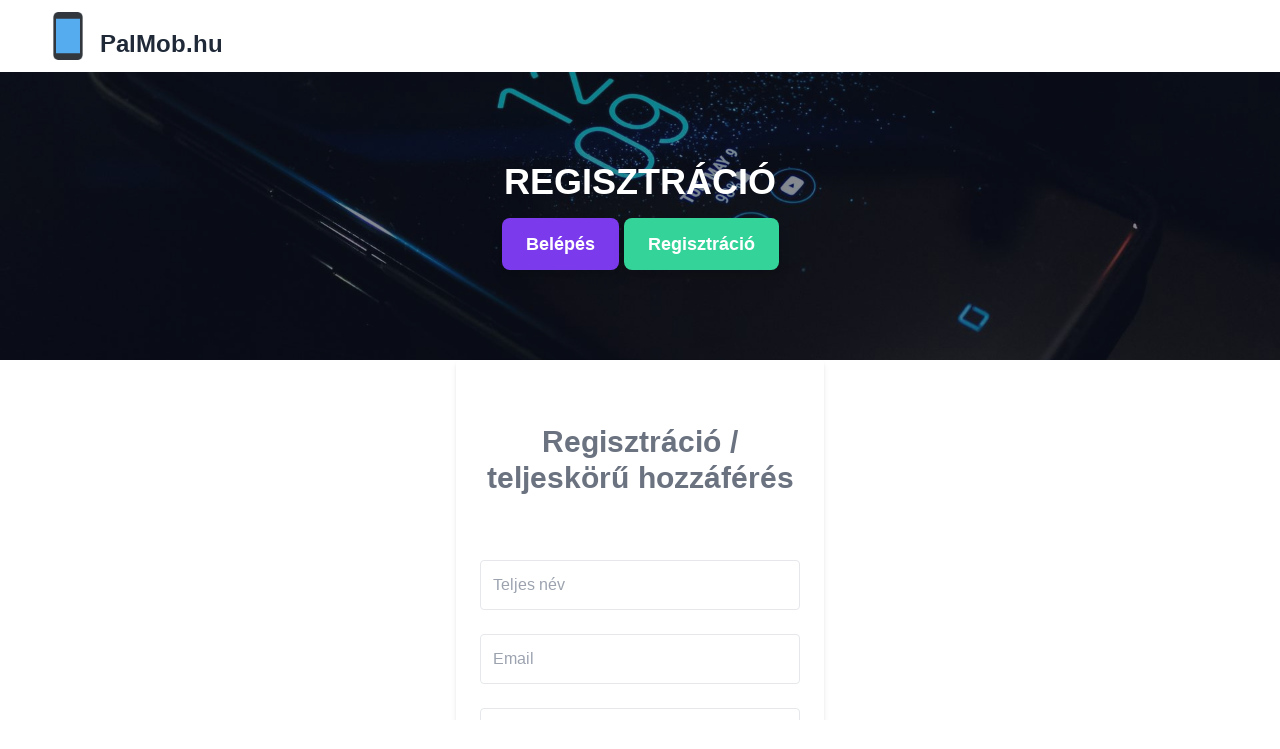

--- FILE ---
content_type: text/html; charset=utf-8
request_url: https://palmob.hu/regisztracio/?regsource=az-apple-iphone-kamera-csapata-harom-evre-elore-tervezi-a-funkciokat&regtool=header
body_size: 6487
content:
<!DOCTYPE html><html lang="en" data-n-head="%7B%22lang%22:%7B%22ssr%22:%22en%22%7D%7D"><head>
    <title>Regisztráció</title><meta data-n-head="ssr" charset="utf-8"><meta data-n-head="ssr" name="viewport" content="width=device-width,initial-scale=1"><meta data-n-head="ssr" data-hid="charset" charset="utf-8"><meta data-n-head="ssr" data-hid="mobile-web-app-capable" name="mobile-web-app-capable" content="yes"><meta data-n-head="ssr" data-hid="apple-mobile-web-app-title" name="apple-mobile-web-app-title" content="PalMob"><meta data-n-head="ssr" data-hid="theme-color" name="theme-color" content="#ffffff"><meta data-n-head="ssr" data-hid="og:type" name="og:type" property="og:type" content="website"><meta data-n-head="ssr" data-hid="og:title" name="og:title" property="og:title" content="PalMob"><meta data-n-head="ssr" data-hid="og:site_name" name="og:site_name" property="og:site_name" content="PalMob"><meta data-n-head="ssr" data-hid="description" name="description" content="Regisztrálj, hogy teljeskörűen használhasd szolgáltatásainkat! Adataidat biztonságban tudhatod, vigyázunk rájuk! Az adatbiztonság nekünk is éppúgy fontos, mint neked."><link data-n-head="ssr" rel="icon" type="image/x-icon" href="palmob.ico"><link data-n-head="ssr" data-hid="shortcut-icon" rel="shortcut icon" href="/_nuxt/icons/icon_64x64.becc5e.png"><link data-n-head="ssr" data-hid="apple-touch-icon" rel="apple-touch-icon" href="/_nuxt/icons/icon_512x512.becc5e.png" sizes="512x512"><link data-n-head="ssr" rel="manifest" href="/_nuxt/manifest.f3beedb5.json" data-hid="manifest"><link data-n-head="ssr" rel="canonical" href="https://palmob.hu/regisztracio"><link rel="preload" href="/_nuxt/cba5c99.js" as="script"><link rel="preload" href="/_nuxt/5049b2e.js" as="script"><link rel="preload" href="/_nuxt/2fb3533.js" as="script"><link rel="preload" href="/_nuxt/c059210.js" as="script"><link rel="preload" href="/_nuxt/f24b447.js" as="script"><style data-vue-ssr-id="d706d280:0 3354e033:0">/*! tailwindcss v2.2.19 | MIT License | https://tailwindcss.com*//*! modern-normalize v1.1.0 | MIT License | https://github.com/sindresorhus/modern-normalize */*,::after,::before{box-sizing:border-box}html{-moz-tab-size:4;-o-tab-size:4;tab-size:4}html{line-height:1.15;-webkit-text-size-adjust:100%}body{margin:0}body{font-family:system-ui,-apple-system,'Segoe UI',Roboto,Helvetica,Arial,sans-serif,'Apple Color Emoji','Segoe UI Emoji'}hr{height:0;color:inherit}abbr[title]{-webkit-text-decoration:underline dotted;text-decoration:underline dotted}b,strong{font-weight:bolder}code,kbd,pre,samp{font-family:ui-monospace,SFMono-Regular,Consolas,'Liberation Mono',Menlo,monospace;font-size:1em}small{font-size:80%}sub,sup{font-size:75%;line-height:0;position:relative;vertical-align:baseline}sub{bottom:-.25em}sup{top:-.5em}table{text-indent:0;border-color:inherit}button,input,optgroup,select,textarea{font-family:inherit;font-size:100%;line-height:1.15;margin:0}button,select{text-transform:none}[type=button],[type=submit],button{-webkit-appearance:button}::-moz-focus-inner{border-style:none;padding:0}legend{padding:0}progress{vertical-align:baseline}::-webkit-inner-spin-button,::-webkit-outer-spin-button{height:auto}[type=search]{-webkit-appearance:textfield;outline-offset:-2px}::-webkit-search-decoration{-webkit-appearance:none}::-webkit-file-upload-button{-webkit-appearance:button;font:inherit}summary{display:list-item}blockquote,dd,dl,figure,h1,h2,h3,h4,h5,h6,hr,p,pre{margin:0}button{background-color:transparent;background-image:none}fieldset{margin:0;padding:0}ol,ul{list-style:none;margin:0;padding:0}html{font-family:ui-sans-serif,system-ui,-apple-system,BlinkMacSystemFont,"Segoe UI",Roboto,"Helvetica Neue",Arial,"Noto Sans",sans-serif,"Apple Color Emoji","Segoe UI Emoji","Segoe UI Symbol","Noto Color Emoji";line-height:1.5}body{font-family:inherit;line-height:inherit}*,::after,::before{box-sizing:border-box;border-width:0;border-style:solid;border-color:currentColor}hr{border-top-width:1px}img{border-style:solid}textarea{resize:vertical}input::-moz-placeholder,textarea::-moz-placeholder{opacity:1;color:#9ca3af}input::placeholder,textarea::placeholder{opacity:1;color:#9ca3af}button{cursor:pointer}table{border-collapse:collapse}h1,h2,h3,h4,h5,h6{font-size:inherit;font-weight:inherit}a{color:inherit;text-decoration:inherit}button,input,optgroup,select,textarea{padding:0;line-height:inherit;color:inherit}code,kbd,pre,samp{font-family:ui-monospace,SFMono-Regular,Menlo,Monaco,Consolas,"Liberation Mono","Courier New",monospace}audio,canvas,embed,iframe,img,object,svg,video{display:block;vertical-align:middle}img,video{max-width:100%;height:auto}[hidden]{display:none}*,::after,::before{--tw-border-opacity:1;border-color:rgba(229,231,235,var(--tw-border-opacity))}a{color:#00f}h2{padding-top:2rem;padding-bottom:2rem;font-size:1.5rem;line-height:2rem;font-weight:700;--tw-text-opacity:1;color:rgba(107,114,128,var(--tw-text-opacity))}h3{padding-top:2rem;padding-bottom:2rem;font-size:1.25rem;line-height:1.75rem;font-weight:700;--tw-text-opacity:1;color:rgba(107,114,128,var(--tw-text-opacity))}h4{padding-top:2rem;padding-bottom:2rem;font-size:1.125rem;line-height:1.75rem;font-weight:700;--tw-text-opacity:1;color:rgba(107,114,128,var(--tw-text-opacity))}p{padding-bottom:1.25rem;font-size:1.125rem;line-height:1.75rem;--tw-text-opacity:1;color:rgba(107,114,128,var(--tw-text-opacity))}ul{list-style-type:circle}ol{list-style-type:upper-roman}.container{width:100%}@media (min-width:640px){.container{max-width:640px}}@media (min-width:768px){.container{max-width:768px}}@media (min-width:1024px){.container{max-width:1024px}}@media (min-width:1280px){.container{max-width:1280px}}@media (min-width:1536px){.container{max-width:1536px}}.sr-only{position:absolute;width:1px;height:1px;padding:0;margin:-1px;overflow:hidden;clip:rect(0,0,0,0);white-space:nowrap;border-width:0}.invisible{visibility:hidden}.static{position:static}.absolute{position:absolute}.relative{position:relative}.inset-0{top:0;right:0;bottom:0;left:0}.z-20{z-index:20}.focus\:z-10:focus{z-index:10}.m-2{margin:.5rem}.mx-2{margin-left:.5rem;margin-right:.5rem}.mx-4{margin-left:1rem;margin-right:1rem}.mx-auto{margin-left:auto;margin-right:auto}.my-1{margin-top:.25rem;margin-bottom:.25rem}.my-2{margin-top:.5rem;margin-bottom:.5rem}.my-4{margin-top:1rem;margin-bottom:1rem}.my-10{margin-top:2.5rem;margin-bottom:2.5rem}.mt-0{margin-top:0}.mt-1{margin-top:.25rem}.mt-2{margin-top:.5rem}.mt-4{margin-top:1rem}.mt-6{margin-top:1.5rem}.mt-8{margin-top:2rem}.mr-2{margin-right:.5rem}.mb-4{margin-bottom:1rem}.mb-8{margin-bottom:2rem}.ml-2{margin-left:.5rem}.ml-3{margin-left:.75rem}.-ml-1{margin-left:-.25rem}.block{display:block}.inline-block{display:inline-block}.flex{display:flex}.inline-flex{display:inline-flex}.table{display:table}.grid{display:grid}.hidden{display:none}.h-5{height:1.25rem}.h-8{height:2rem}.h-10{height:2.5rem}.h-12{height:3rem}.h-48{height:12rem}.h-72{height:18rem}.h-96{height:24rem}.h-full{height:100%}.min-h-screen{min-height:100vh}.w-1{width:.25rem}.w-5{width:1.25rem}.w-10{width:2.5rem}.w-12{width:3rem}.w-32{width:8rem}.w-80{width:20rem}.w-1\/3{width:33.333333%}.w-full{width:100%}.min-w-0{min-width:0}.max-w-sm{max-width:24rem}.max-w-md{max-width:28rem}.max-w-lg{max-width:32rem}.max-w-4xl{max-width:56rem}.flex-1{flex:1 1 0%}.flex-grow{flex-grow:1}@-webkit-keyframes spin{to{transform:rotate(360deg)}}@keyframes spin{to{transform:rotate(360deg)}}@-webkit-keyframes ping{100%,75%{transform:scale(2);opacity:0}}@keyframes ping{100%,75%{transform:scale(2);opacity:0}}@-webkit-keyframes pulse{50%{opacity:.5}}@keyframes pulse{50%{opacity:.5}}@-webkit-keyframes bounce{0%,100%{transform:translateY(-25%);-webkit-animation-timing-function:cubic-bezier(.8,0,1,1);animation-timing-function:cubic-bezier(.8,0,1,1)}50%{transform:none;-webkit-animation-timing-function:cubic-bezier(0,0,.2,1);animation-timing-function:cubic-bezier(0,0,.2,1)}}@keyframes bounce{0%,100%{transform:translateY(-25%);-webkit-animation-timing-function:cubic-bezier(.8,0,1,1);animation-timing-function:cubic-bezier(.8,0,1,1)}50%{transform:none;-webkit-animation-timing-function:cubic-bezier(0,0,.2,1);animation-timing-function:cubic-bezier(0,0,.2,1)}}.cursor-pointer{cursor:pointer}.appearance-none{-webkit-appearance:none;-moz-appearance:none;appearance:none}.flex-col{flex-direction:column}.flex-wrap{flex-wrap:wrap}.items-center{align-items:center}.justify-start{justify-content:flex-start}.justify-center{justify-content:center}.justify-between{justify-content:space-between}.justify-items-center{justify-items:center}.space-x-3>:not([hidden])~:not([hidden]){--tw-space-x-reverse:0;margin-right:calc(.75rem * var(--tw-space-x-reverse));margin-left:calc(.75rem * calc(1 - var(--tw-space-x-reverse)))}.space-y-6>:not([hidden])~:not([hidden]){--tw-space-y-reverse:0;margin-top:calc(1.5rem * calc(1 - var(--tw-space-y-reverse)));margin-bottom:calc(1.5rem * var(--tw-space-y-reverse))}.space-y-8>:not([hidden])~:not([hidden]){--tw-space-y-reverse:0;margin-top:calc(2rem * calc(1 - var(--tw-space-y-reverse)));margin-bottom:calc(2rem * var(--tw-space-y-reverse))}.-space-y-px>:not([hidden])~:not([hidden]){--tw-space-y-reverse:0;margin-top:calc(-1px * calc(1 - var(--tw-space-y-reverse)));margin-bottom:calc(-1px * var(--tw-space-y-reverse))}.divide-y>:not([hidden])~:not([hidden]){--tw-divide-y-reverse:0;border-top-width:calc(1px * calc(1 - var(--tw-divide-y-reverse)));border-bottom-width:calc(1px * var(--tw-divide-y-reverse))}.divide-gray-200>:not([hidden])~:not([hidden]){--tw-divide-opacity:1;border-color:rgba(229,231,235,var(--tw-divide-opacity))}.divide-gray-300>:not([hidden])~:not([hidden]){--tw-divide-opacity:1;border-color:rgba(209,213,219,var(--tw-divide-opacity))}.self-end{align-self:flex-end}.overflow-auto{overflow:auto}.overflow-hidden{overflow:hidden}.overflow-x-auto{overflow-x:auto}.whitespace-nowrap{white-space:nowrap}.rounded-none{border-radius:0}.rounded{border-radius:.25rem}.rounded-md{border-radius:.375rem}.rounded-lg{border-radius:.5rem}.rounded-xl{border-radius:.75rem}.rounded-full{border-radius:9999px}.rounded-t-md{border-top-left-radius:.375rem;border-top-right-radius:.375rem}.rounded-b-md{border-bottom-right-radius:.375rem;border-bottom-left-radius:.375rem}.rounded-l-full{border-top-left-radius:9999px;border-bottom-left-radius:9999px}.border{border-width:1px}.border-t{border-top-width:1px}.border-b{border-bottom-width:1px}.border-transparent{border-color:transparent}.border-gray-300{--tw-border-opacity:1;border-color:rgba(209,213,219,var(--tw-border-opacity))}.hover\:border-gray-400:hover{--tw-border-opacity:1;border-color:rgba(156,163,175,var(--tw-border-opacity))}.focus\:border-indigo-500:focus{--tw-border-opacity:1;border-color:rgba(99,102,241,var(--tw-border-opacity))}.bg-black{--tw-bg-opacity:1;background-color:rgba(0,0,0,var(--tw-bg-opacity))}.bg-white{--tw-bg-opacity:1;background-color:rgba(255,255,255,var(--tw-bg-opacity))}.bg-gray-50{--tw-bg-opacity:1;background-color:rgba(249,250,251,var(--tw-bg-opacity))}.bg-gray-100{--tw-bg-opacity:1;background-color:rgba(243,244,246,var(--tw-bg-opacity))}.bg-gray-500{--tw-bg-opacity:1;background-color:rgba(107,114,128,var(--tw-bg-opacity))}.bg-gray-900{--tw-bg-opacity:1;background-color:rgba(17,24,39,var(--tw-bg-opacity))}.bg-red-500{--tw-bg-opacity:1;background-color:rgba(239,68,68,var(--tw-bg-opacity))}.bg-red-600{--tw-bg-opacity:1;background-color:rgba(220,38,38,var(--tw-bg-opacity))}.bg-green-400{--tw-bg-opacity:1;background-color:rgba(52,211,153,var(--tw-bg-opacity))}.bg-green-500{--tw-bg-opacity:1;background-color:rgba(16,185,129,var(--tw-bg-opacity))}.bg-green-600{--tw-bg-opacity:1;background-color:rgba(5,150,105,var(--tw-bg-opacity))}.bg-blue-500{--tw-bg-opacity:1;background-color:rgba(59,130,246,var(--tw-bg-opacity))}.bg-blue-800{--tw-bg-opacity:1;background-color:rgba(30,64,175,var(--tw-bg-opacity))}.bg-indigo-600{--tw-bg-opacity:1;background-color:rgba(79,70,229,var(--tw-bg-opacity))}.bg-purple-600{--tw-bg-opacity:1;background-color:rgba(124,58,237,var(--tw-bg-opacity))}.hover\:bg-gray-400:hover{--tw-bg-opacity:1;background-color:rgba(156,163,175,var(--tw-bg-opacity))}.hover\:bg-red-800:hover{--tw-bg-opacity:1;background-color:rgba(153,27,27,var(--tw-bg-opacity))}.hover\:bg-green-800:hover{--tw-bg-opacity:1;background-color:rgba(6,95,70,var(--tw-bg-opacity))}.hover\:bg-blue-400:hover{--tw-bg-opacity:1;background-color:rgba(96,165,250,var(--tw-bg-opacity))}.hover\:bg-blue-600:hover{--tw-bg-opacity:1;background-color:rgba(37,99,235,var(--tw-bg-opacity))}.hover\:bg-blue-800:hover{--tw-bg-opacity:1;background-color:rgba(30,64,175,var(--tw-bg-opacity))}.hover\:bg-indigo-700:hover{--tw-bg-opacity:1;background-color:rgba(67,56,202,var(--tw-bg-opacity))}.bg-opacity-50{--tw-bg-opacity:0.5}.bg-opacity-70{--tw-bg-opacity:0.7}.bg-cover{background-size:cover}.bg-center{background-position:center}.object-cover{-o-object-fit:cover;object-fit:cover}.p-2{padding:.5rem}.p-3{padding:.75rem}.p-4{padding:1rem}.p-5{padding:1.25rem}.p-6{padding:1.5rem}.p-8{padding:2rem}.px-1{padding-left:.25rem;padding-right:.25rem}.px-2{padding-left:.5rem;padding-right:.5rem}.px-3{padding-left:.75rem;padding-right:.75rem}.px-4{padding-left:1rem;padding-right:1rem}.px-5{padding-left:1.25rem;padding-right:1.25rem}.px-6{padding-left:1.5rem;padding-right:1.5rem}.px-8{padding-left:2rem;padding-right:2rem}.px-10{padding-left:2.5rem;padding-right:2.5rem}.px-12{padding-left:3rem;padding-right:3rem}.px-24{padding-left:6rem;padding-right:6rem}.py-2{padding-top:.5rem;padding-bottom:.5rem}.py-3{padding-top:.75rem;padding-bottom:.75rem}.py-4{padding-top:1rem;padding-bottom:1rem}.py-5{padding-top:1.25rem;padding-bottom:1.25rem}.py-6{padding-top:1.5rem;padding-bottom:1.5rem}.py-8{padding-top:2rem;padding-bottom:2rem}.py-10{padding-top:2.5rem;padding-bottom:2.5rem}.py-12{padding-top:3rem;padding-bottom:3rem}.pt-6{padding-top:1.5rem}.pt-8{padding-top:2rem}.pb-1{padding-bottom:.25rem}.pb-3{padding-bottom:.75rem}.pb-4{padding-bottom:1rem}.pb-6{padding-bottom:1.5rem}.pb-12{padding-bottom:3rem}.text-left{text-align:left}.text-center{text-align:center}.text-sm{font-size:.875rem;line-height:1.25rem}.text-base{font-size:1rem;line-height:1.5rem}.text-lg{font-size:1.125rem;line-height:1.75rem}.text-xl{font-size:1.25rem;line-height:1.75rem}.text-2xl{font-size:1.5rem;line-height:2rem}.text-3xl{font-size:1.875rem;line-height:2.25rem}.font-medium{font-weight:500}.font-semibold{font-weight:600}.font-bold{font-weight:700}.uppercase{text-transform:uppercase}.leading-tight{line-height:1.25}.text-black{--tw-text-opacity:1;color:rgba(0,0,0,var(--tw-text-opacity))}.text-white{--tw-text-opacity:1;color:rgba(255,255,255,var(--tw-text-opacity))}.text-gray-500{--tw-text-opacity:1;color:rgba(107,114,128,var(--tw-text-opacity))}.text-gray-700{--tw-text-opacity:1;color:rgba(55,65,81,var(--tw-text-opacity))}.text-gray-800{--tw-text-opacity:1;color:rgba(31,41,55,var(--tw-text-opacity))}.text-gray-900{--tw-text-opacity:1;color:rgba(17,24,39,var(--tw-text-opacity))}.text-green-400{--tw-text-opacity:1;color:rgba(52,211,153,var(--tw-text-opacity))}.text-green-600{--tw-text-opacity:1;color:rgba(5,150,105,var(--tw-text-opacity))}.text-indigo-600{--tw-text-opacity:1;color:rgba(79,70,229,var(--tw-text-opacity))}.hover\:text-gray-700:hover{--tw-text-opacity:1;color:rgba(55,65,81,var(--tw-text-opacity))}.hover\:text-gray-800:hover{--tw-text-opacity:1;color:rgba(31,41,55,var(--tw-text-opacity))}.hover\:text-gray-900:hover{--tw-text-opacity:1;color:rgba(17,24,39,var(--tw-text-opacity))}.no-underline{text-decoration:none}.hover\:underline:hover{text-decoration:underline}.placeholder-gray-500::-moz-placeholder{--tw-placeholder-opacity:1;color:rgba(107,114,128,var(--tw-placeholder-opacity))}.placeholder-gray-500::placeholder{--tw-placeholder-opacity:1;color:rgba(107,114,128,var(--tw-placeholder-opacity))}.hover\:opacity-75:hover{opacity:.75}*,::after,::before{--tw-shadow:0 0 #0000}.shadow-sm{--tw-shadow:0 1px 2px 0 rgba(0, 0, 0, 0.05);box-shadow:var(--tw-ring-offset-shadow,0 0 #0000),var(--tw-ring-shadow,0 0 #0000),var(--tw-shadow)}.shadow{--tw-shadow:0 1px 3px 0 rgba(0, 0, 0, 0.1),0 1px 2px 0 rgba(0, 0, 0, 0.06);box-shadow:var(--tw-ring-offset-shadow,0 0 #0000),var(--tw-ring-shadow,0 0 #0000),var(--tw-shadow)}.shadow-md{--tw-shadow:0 4px 6px -1px rgba(0, 0, 0, 0.1),0 2px 4px -1px rgba(0, 0, 0, 0.06);box-shadow:var(--tw-ring-offset-shadow,0 0 #0000),var(--tw-ring-shadow,0 0 #0000),var(--tw-shadow)}.shadow-lg{--tw-shadow:0 10px 15px -3px rgba(0, 0, 0, 0.1),0 4px 6px -2px rgba(0, 0, 0, 0.05);box-shadow:var(--tw-ring-offset-shadow,0 0 #0000),var(--tw-ring-shadow,0 0 #0000),var(--tw-shadow)}.shadow-xl{--tw-shadow:0 20px 25px -5px rgba(0, 0, 0, 0.1),0 10px 10px -5px rgba(0, 0, 0, 0.04);box-shadow:var(--tw-ring-offset-shadow,0 0 #0000),var(--tw-ring-shadow,0 0 #0000),var(--tw-shadow)}.focus\:outline-none:focus{outline:2px solid transparent;outline-offset:2px}*,::after,::before{--tw-ring-inset:var(--tw-empty, );/*!*//*!*/--tw-ring-offset-width:0px;--tw-ring-offset-color:#fff;--tw-ring-color:rgba(59, 130, 246, 0.5);--tw-ring-offset-shadow:0 0 #0000;--tw-ring-shadow:0 0 #0000}.focus-within\:ring-2:focus-within{--tw-ring-offset-shadow:var(--tw-ring-inset) 0 0 0 var(--tw-ring-offset-width) var(--tw-ring-offset-color);--tw-ring-shadow:var(--tw-ring-inset) 0 0 0 calc(2px + var(--tw-ring-offset-width)) var(--tw-ring-color);box-shadow:var(--tw-ring-offset-shadow),var(--tw-ring-shadow),var(--tw-shadow,0 0 #0000)}.focus\:ring-2:focus{--tw-ring-offset-shadow:var(--tw-ring-inset) 0 0 0 var(--tw-ring-offset-width) var(--tw-ring-offset-color);--tw-ring-shadow:var(--tw-ring-inset) 0 0 0 calc(2px + var(--tw-ring-offset-width)) var(--tw-ring-color);box-shadow:var(--tw-ring-offset-shadow),var(--tw-ring-shadow),var(--tw-shadow,0 0 #0000)}.focus-within\:ring-indigo-500:focus-within{--tw-ring-opacity:1;--tw-ring-color:rgba(99, 102, 241, var(--tw-ring-opacity))}.focus\:ring-indigo-500:focus{--tw-ring-opacity:1;--tw-ring-color:rgba(99, 102, 241, var(--tw-ring-opacity))}.focus-within\:ring-offset-2:focus-within{--tw-ring-offset-width:2px}.focus\:ring-offset-2:focus{--tw-ring-offset-width:2px}.filter{--tw-blur:var(--tw-empty, );/*!*//*!*/--tw-brightness:var(--tw-empty, );/*!*//*!*/--tw-contrast:var(--tw-empty, );/*!*//*!*/--tw-grayscale:var(--tw-empty, );/*!*//*!*/--tw-hue-rotate:var(--tw-empty, );/*!*//*!*/--tw-invert:var(--tw-empty, );/*!*//*!*/--tw-saturate:var(--tw-empty, );/*!*//*!*/--tw-sepia:var(--tw-empty, );/*!*//*!*/--tw-drop-shadow:var(--tw-empty, );/*!*//*!*/filter:var(--tw-blur) var(--tw-brightness) var(--tw-contrast) var(--tw-grayscale) var(--tw-hue-rotate) var(--tw-invert) var(--tw-saturate) var(--tw-sepia) var(--tw-drop-shadow)}@media (min-width:640px){.sm\:col-span-2{grid-column:span 2/span 2}.sm\:mt-0{margin-top:0}.sm\:mt-px{margin-top:1px}.sm\:flex{display:flex}.sm\:grid{display:grid}.sm\:hidden{display:none}.sm\:w-auto{width:auto}.sm\:max-w-xs{max-width:20rem}.sm\:grid-cols-3{grid-template-columns:repeat(3,minmax(0,1fr))}.sm\:flex-row{flex-direction:row}.sm\:items-start{align-items:flex-start}.sm\:items-center{align-items:center}.sm\:gap-4{gap:1rem}.sm\:space-y-5>:not([hidden])~:not([hidden]){--tw-space-y-reverse:0;margin-top:calc(1.25rem * calc(1 - var(--tw-space-y-reverse)));margin-bottom:calc(1.25rem * var(--tw-space-y-reverse))}.sm\:border-t{border-top-width:1px}.sm\:border-gray-200{--tw-border-opacity:1;border-color:rgba(229,231,235,var(--tw-border-opacity))}.sm\:px-6{padding-left:1.5rem;padding-right:1.5rem}.sm\:pt-2{padding-top:.5rem}.sm\:pt-5{padding-top:1.25rem}.sm\:pt-10{padding-top:2.5rem}.sm\:text-sm{font-size:.875rem;line-height:1.25rem}}@media (min-width:768px){.md\:inline-block{display:inline-block}.md\:flex{display:flex}.md\:hidden{display:none}.md\:h-full{height:100%}.md\:w-96{width:24rem}.md\:w-1\/3{width:33.333333%}.md\:w-2\/3{width:66.666667%}.md\:max-w-4xl{max-width:56rem}.md\:flex-shrink-0{flex-shrink:0}.md\:flex-row{flex-direction:row}.md\:items-center{align-items:center}.md\:justify-between{justify-content:space-between}.md\:p-5{padding:1.25rem}.md\:px-6{padding-left:1.5rem;padding-right:1.5rem}.md\:text-left{text-align:left}.md\:text-2xl{font-size:1.5rem;line-height:2rem}.md\:text-4xl{font-size:2.25rem;line-height:2.5rem}}@media (min-width:1024px){.lg\:w-full{width:100%}.lg\:px-8{padding-left:2rem;padding-right:2rem}}.nuxt-progress{position:fixed;top:0;left:0;right:0;height:2px;width:0;opacity:1;transition:width .1s,opacity .4s;background-color:#000;z-index:999999}.nuxt-progress.nuxt-progress-notransition{transition:none}.nuxt-progress-failed{background-color:red}</style><link rel="preload" href="/_nuxt/static/1749545085/regisztracio/state.js" as="script"><link rel="preload" href="/_nuxt/static/1749545085/regisztracio/payload.js" as="script"><link rel="preload" href="/_nuxt/static/1749545085/manifest.js" as="script">
  <link rel="canonical" href="https://palmob.hu/regisztracio/"><style type="text/css">/*purgecss start ignore*/
.__nuxt-error-page{
  padding:1rem;
  background:#f7f8fb;
  color:#47494e;
  text-align:center;
  display:flex;
  justify-content:center;
  align-items:center;
  flex-direction:column;
  font-family:sans-serif;
  font-weight:100!important;
  -ms-text-size-adjust:100%;
  -webkit-text-size-adjust:100%;
  -webkit-font-smoothing:antialiased;
  position:absolute;
  top:0;
  left:0;
  right:0;
  bottom:0
}
.__nuxt-error-page .error{
  max-width:450px
}
.__nuxt-error-page .title{
  font-size:1.5rem;
  margin-top:15px;
  color:#47494e;
  margin-bottom:8px
}
.__nuxt-error-page .description{
  color:#7f828b;
  line-height:21px;
  margin-bottom:10px
}
.__nuxt-error-page a{
  color:#7f828b!important;
  text-decoration:none
}
.__nuxt-error-page .logo{
  position:fixed;
  left:12px;
  bottom:12px
}

/*purgecss end ignore*/</style><style type="text/css">/*purgecss start ignore*/
html{
  font-family:"Source Sans Pro",-apple-system,BlinkMacSystemFont,"Segoe UI",Roboto,"Helvetica Neue",Arial,sans-serif;
  font-size:16px;
  word-spacing:1px;
  -ms-text-size-adjust:100%;
  -webkit-text-size-adjust:100%;
  -moz-osx-font-smoothing:grayscale;
  -webkit-font-smoothing:antialiased;
  box-sizing:border-box
}
*,:after,:before{
  box-sizing:border-box;
  margin:0
}
.button--green{
  display:inline-block;
  border-radius:4px;
  border:1px solid #3b8070;
  color:#3b8070;
  text-decoration:none;
  padding:10px 30px
}
.button--green:hover{
  color:#fff;
  background-color:#3b8070
}
.button--grey{
  display:inline-block;
  border-radius:4px;
  border:1px solid #35495e;
  color:#35495e;
  text-decoration:none;
  padding:10px 30px;
  margin-left:15px
}
.button--grey:hover{
  color:#fff;
  background-color:#35495e
}

/*purgecss end ignore*/</style></head>
  <body>
    <noscript data-n-head="ssr" data-hid="gtm-noscript" data-pbody="true"><iframe src="https://www.googletagmanager.com/ns.html?id=GTM-KMG56DG&" height="0" width="0" style="display:none;visibility:hidden" title="gtm"></iframe></noscript><div id="__nuxt"><!----><div id="__layout"><div class="bg-white font-family-karla"><div><div data-fetch-key="Header:0"><header><nav class="bg-white shadow"><div class="container mx-auto px-6 py-3"><div class="md:flex md:items-center md:justify-between"><div class="flex justify-between items-center"><div class="mx-4 text-xl font-semibold text-gray-700"><a href="/" class="text-gray-800 text-xl font-bold hover:text-gray-700 md:text-2xl nuxt-link-active"><div class="flex"><div class="px-1"><img class="lazyLoad isLoading" src="https://palmob.hu/palmob.ico"></div> <div class="self-end px-1">
                    PalMob.hu
                  </div></div></a></div></div></div></div></nav> <div class="w-full bg-cover bg-center h-72" style="background-image:url(https://res.cloudinary.com/hirszavak/image/upload/v1624282207/hirszavak.hu/palmob.hu/pexels-noah-erickson-404280_1_joitb3.jpg)"><div class="flex items-center justify-center h-full w-full bg-gray-900 bg-opacity-50"><div class="text-center"><!----> <a href="https://palmob.hu"><h1 class="text-white text-2xl font-semibold uppercase md:text-4xl px-10">
              Regisztráció
            </h1></a> <a href="/belepes/" class=""><button type="button" class="inline-block text-lg font-bold no-underline hover:bg-blue-800 mt-4 p-4 py-3 px-6 text-white rounded-lg bg-purple-600 shadow-lg md:inline-block"><span>Belépés</span></button></a> <a href="/regisztracio/?regsource=fooldal&amp;regtool=header" class="nuxt-link-active"><button type="button" class="inline-block text-lg font-bold no-underline hover:bg-green-800 mt-4 p-4 py-3 px-6 text-white rounded-lg bg-green-400 shadow-lg md:inline-block"><span>Regisztráció</span></button></a> <!----></div></div></div></header></div> <div class="bg-grey-lighter flex flex-col"><div class="container max-w-sm mx-auto flex-1 flex flex-col items-center justify-center px-2"><div class="bg-white px-6 py-8 rounded shadow-md text-black w-full"><h2 class="mb-8 text-3xl text-center">
          Regisztráció / teljeskörű hozzáférés
        </h2> <form class="mt-8 space-y-6"><input id="name" name="name" type="name" autocomplete="name" required="required" placeholder="Teljes név" class="block border border-grey-light w-full p-3 rounded mb-4"> <input id="email-address" name="email" type="email" autocomplete="email" required="required" placeholder="Email" class="block border border-grey-light w-full p-3 rounded mb-4"> <input id="password" name="password" type="password" autocomplete="current-password" required="required" placeholder="Jelszó" class="block border border-grey-light w-full p-3 rounded mb-4"> <div class="text-center text-sm text-grey-dark mt-4"><div class="flex items-center justify-between"><input id="remember_me" name="remember_me" type="checkbox" class="h-12 w-12 text-indigo-600 focus:ring-indigo-500 border-gray-300 rounded"> <div class="flex items-center"><label for="remember_me" class="ml-2 block text-sm text-gray-900">
                  Elolvastam és elfogadom az <a href="/adatkezeles/" target="_blank" class=""><u class="no-underline border-b border-grey-dark text-grey-dark">adatkezelési szabályzatot</u></a> és kifejezetten hozzájárulok ahhoz, hogy az adatkezelő részemre reklámot juttasson el a megadott elérhetőségeimen.
                </label></div></div></div> <button type="submit" class="w-full text-center py-3 rounded bg-green-500 text-white font-bold hover:bg-green-dark focus:outline-none my-1">
            Regisztráció
          </button></form> <div><p class="text-center pb-3"><b></b></p></div></div> <div class="text-grey-dark mt-6">
        Már korábban regisztráltál?
        <a href="/belepes/" class="no-underline border-b border-blue text-blue">
          Lépj be
        </a>.
      </div></div></div></div> <footer class="w-full border-t bg-white pb-12"><div class="w-full container mx-auto flex flex-col items-center"><div class="flex flex-col md:flex-row text-center md:text-left md:justify-between py-6"><a href="/rolunk/" class="uppercase px-3 py-4">
        Rólunk
      </a> <a href="/impresszum/" class="uppercase px-3 py-4">
        Impresszum
      </a> <a href="/kapcsolat/" class="uppercase px-3 py-4">
        Kapcsolat
      </a> <a href="/adatkezeles/" class="uppercase px-3 py-4">
        Adatkezelés
      </a></div> <div class="uppercase pb-6">
      © PalMob.hu
    </div></div></footer></div></div></div>
  

<div style="display: none; visibility: hidden;">

</div><iframe name="__tcfapiLocator" src="about:blank" style="display: none; width: 0px; height: 0px; border: none; z-index: -1000; left: -1000px; top: -1000px;"></iframe><iframe name="googlefcInactive" src="about:blank" style="display: none; width: 0px; height: 0px; border: none; z-index: -1000; left: -1000px; top: -1000px;"></iframe><iframe name="googlefcLoaded" src="about:blank" style="display: none; width: 0px; height: 0px; border: none; z-index: -1000; left: -1000px; top: -1000px;"></iframe><iframe name="googlefcPresent" style="width: 0px; height: 0px; border: none; z-index: -1000; left: -1000px; top: -1000px; display: none;"></iframe>

</body></html>

--- FILE ---
content_type: application/javascript; charset=UTF-8
request_url: https://palmob.hu/_nuxt/static/1749545085/regisztracio/payload.js
body_size: 432
content:
__NUXT_JSONP__("/regisztracio", (function(a,b,c){return {data:[{}],fetch:{"Header:0":{}},mutations:[["contentList\u002FSET_SITE_DATA",{url:"palmob.hu",DR:"36",WhitePress:a,CleverMedia:b,adsense:b,Torpedo:a,headerBigPic:"hirszavak.hu\u002Fpalmob.hu\u002Fpexels-noah-erickson-404280_1_joitb3",primaryKeyword:"mobiltelefon",description:"Minden ami mobil technológia! Innováció, fejlesztések, mobil telefon hírek! Olvasd folyamatosan frissülő cikkeinket és légy képben a mobiltelefonok aktuálus újdonságaival, híreivel.",h1:c,mainTitle:"Mobiltelefon, hírek érdekességek - PamMob.hu",id:"palmob",status:"ÉLES",name:c,aid:"289131142",image:"hirszavak.hu\u002Fpalmob.hu\u002Fegri-epitoipari-segedmunkak-eger_vk8rzn"}]]}}("YES","OK","PalMob.hu")));

--- FILE ---
content_type: application/javascript; charset=UTF-8
request_url: https://palmob.hu/_nuxt/c059210.js
body_size: 10149
content:
(window.webpackJsonp=window.webpackJsonp||[]).push([[2],{153:function(n,e,t){"use strict";var r=t(20);e.a=function(n){var e=n.store;r.a.onAuthStateChanged((function(n){n||e.dispatch("auth/endUserSession"),n&&e.dispatch("auth/startUserSession",n)}))}},154:function(n,e,t){"use strict";e.a=function(n){var e=n.query,t=n.enablePreview;e.preview&&t()}},155:function(n,e,t){"use strict";var r=t(2),o=t(218),c=t(47);r.a.use(o.a,{shortname:c.a})},156:function(n,e,t){"use strict";var r=t(2),o=t(219),c=t.n(o);r.a.use(c.a,{configuration:{cloudName:"hirszavak"}})},20:function(n,e,t){"use strict";t.d(e,"a",(function(){return o})),t.d(e,"b",(function(){return c}));var r=t(61);t(294),t(326),t(327),t(328);try{r.a.apps.length||r.a.initializeApp({apiKey:"AIzaSyC8RLL6qF5_lUzx4U1ADnIIL5LpDtnjb04",authDomain:"hirszavak.firebaseapp.com",projectId:"hirszavak",storageBucket:"hirszavak.appspot.com",messagingSenderId:"806026809850",appId:"1:806026809850:web:47ded88421e8d6d2225443"})}catch(n){console.log(n)}var o=r.a.auth(),c=r.a.firestore();r.a.functions(),r.a.storage(),r.a},201:function(n,e,t){var content=t(292);content.__esModule&&(content=content.default),"string"==typeof content&&(content=[[n.i,content,""]]),content.locals&&(n.exports=content.locals);(0,t(119).default)("96ad02a0",content,!0,{sourceMap:!1})},212:function(n,e,t){"use strict";t.r(e);t(23),t(46),t(25),t(45),t(12),t(54),t(33),t(55);var r=t(17),o=t(62);function c(object,n){var e=Object.keys(object);if(Object.getOwnPropertySymbols){var t=Object.getOwnPropertySymbols(object);n&&(t=t.filter((function(n){return Object.getOwnPropertyDescriptor(object,n).enumerable}))),e.push.apply(e,t)}return e}var d={name:"Footer",components:{},data:function(){return{}},computed:function(n){for(var i=1;i<arguments.length;i++){var source=null!=arguments[i]?arguments[i]:{};i%2?c(Object(source),!0).forEach((function(e){Object(r.a)(n,e,source[e])})):Object.getOwnPropertyDescriptors?Object.defineProperties(n,Object.getOwnPropertyDescriptors(source)):c(Object(source)).forEach((function(e){Object.defineProperty(n,e,Object.getOwnPropertyDescriptor(source,e))}))}return n}({},Object(o.c)({siteData:"contentList/siteData"}))},l=d,m=t(44),component=Object(m.a)(l,(function(){var n=this,e=n._self._c;return e("footer",{staticClass:"w-full border-t bg-white pb-12"},[e("div",{staticClass:"w-full container mx-auto flex flex-col items-center"},[e("div",{staticClass:"flex flex-col md:flex-row text-center md:text-left md:justify-between py-6"},[e("nuxt-link",{staticClass:"uppercase px-3 py-4",attrs:{to:"/rolunk/"}},[n._v("\n        Rólunk\n      ")]),n._v(" "),e("nuxt-link",{staticClass:"uppercase px-3 py-4",attrs:{to:"/impresszum/"}},[n._v("\n        Impresszum\n      ")]),n._v(" "),e("nuxt-link",{staticClass:"uppercase px-3 py-4",attrs:{to:"/kapcsolat/"}},[n._v("\n        Kapcsolat\n      ")]),n._v(" "),e("nuxt-link",{staticClass:"uppercase px-3 py-4",attrs:{to:"/adatkezeles/"}},[n._v("\n        Adatkezelés\n      ")])],1),n._v(" "),e("div",{staticClass:"uppercase pb-6"},[n._v("\n      © "+n._s(n.siteData.name)+"\n    ")])])])}),[],!1,null,null,null);e.default=component.exports;installComponents(component,{Footer:t(212).default})},222:function(n,e,t){"use strict";t(12),t(28),t(29);var r={components:{Footer:function(){return Promise.resolve().then(t.bind(null,212))}},data:function(){return{}}},o=t(44),component=Object(o.a)(r,(function(){var n=this._self._c;return n("div",{staticClass:"bg-white font-family-karla"},[n("Nuxt"),this._v(" "),n("Footer")],1)}),[],!1,null,null,null);e.a=component.exports;installComponents(component,{Footer:t(212).default})},223:function(n,e,t){"use strict";t(291);var r=t(44),component=Object(r.a)({},(function(){var n=this._self._c;return n("div",[n("Nuxt")],1)}),[],!1,null,null,null);e.a=component.exports},227:function(n,e,t){t(228),n.exports=t(229)},289:function(n,e,t){var content=t(290);content.__esModule&&(content=content.default),"string"==typeof content&&(content=[[n.i,content,""]]),content.locals&&(n.exports=content.locals);(0,t(119).default)("d706d280",content,!0,{sourceMap:!1})},290:function(n,e,t){var r=t(118)((function(i){return i[1]}));r.push([n.i,"/*! tailwindcss v2.2.19 | MIT License | https://tailwindcss.com*/\n\n/*! modern-normalize v1.1.0 | MIT License | https://github.com/sindresorhus/modern-normalize */\n\n/*\nDocument\n========\n*/\n\n/**\nUse a better box model (opinionated).\n*/\n\n*,\n::before,\n::after {\n  box-sizing: border-box;\n}\n\n/**\nUse a more readable tab size (opinionated).\n*/\n\nhtml {\n  -moz-tab-size: 4;\n  -o-tab-size: 4;\n     tab-size: 4;\n}\n\n/**\n1. Correct the line height in all browsers.\n2. Prevent adjustments of font size after orientation changes in iOS.\n*/\n\nhtml {\n  line-height: 1.15; /* 1 */\n  -webkit-text-size-adjust: 100%; /* 2 */\n}\n\n/*\nSections\n========\n*/\n\n/**\nRemove the margin in all browsers.\n*/\n\nbody {\n  margin: 0;\n}\n\n/**\nImprove consistency of default fonts in all browsers. (https://github.com/sindresorhus/modern-normalize/issues/3)\n*/\n\nbody {\n  font-family:\n\t\tsystem-ui,\n\t\t-apple-system, /* Firefox supports this but not yet `system-ui` */\n\t\t'Segoe UI',\n\t\tRoboto,\n\t\tHelvetica,\n\t\tArial,\n\t\tsans-serif,\n\t\t'Apple Color Emoji',\n\t\t'Segoe UI Emoji';\n}\n\n/*\nGrouping content\n================\n*/\n\n/**\n1. Add the correct height in Firefox.\n2. Correct the inheritance of border color in Firefox. (https://bugzilla.mozilla.org/show_bug.cgi?id=190655)\n*/\n\nhr {\n  height: 0; /* 1 */\n  color: inherit; /* 2 */\n}\n\n/*\nText-level semantics\n====================\n*/\n\n/**\nAdd the correct text decoration in Chrome, Edge, and Safari.\n*/\n\nabbr[title] {\n  -webkit-text-decoration: underline dotted;\n          text-decoration: underline dotted;\n}\n\n/**\nAdd the correct font weight in Edge and Safari.\n*/\n\nb,\nstrong {\n  font-weight: bolder;\n}\n\n/**\n1. Improve consistency of default fonts in all browsers. (https://github.com/sindresorhus/modern-normalize/issues/3)\n2. Correct the odd 'em' font sizing in all browsers.\n*/\n\ncode,\nkbd,\nsamp,\npre {\n  font-family:\n\t\tui-monospace,\n\t\tSFMono-Regular,\n\t\tConsolas,\n\t\t'Liberation Mono',\n\t\tMenlo,\n\t\tmonospace; /* 1 */\n  font-size: 1em; /* 2 */\n}\n\n/**\nAdd the correct font size in all browsers.\n*/\n\nsmall {\n  font-size: 80%;\n}\n\n/**\nPrevent 'sub' and 'sup' elements from affecting the line height in all browsers.\n*/\n\nsub,\nsup {\n  font-size: 75%;\n  line-height: 0;\n  position: relative;\n  vertical-align: baseline;\n}\n\nsub {\n  bottom: -0.25em;\n}\n\nsup {\n  top: -0.5em;\n}\n\n/*\nTabular data\n============\n*/\n\n/**\n1. Remove text indentation from table contents in Chrome and Safari. (https://bugs.chromium.org/p/chromium/issues/detail?id=999088, https://bugs.webkit.org/show_bug.cgi?id=201297)\n2. Correct table border color inheritance in all Chrome and Safari. (https://bugs.chromium.org/p/chromium/issues/detail?id=935729, https://bugs.webkit.org/show_bug.cgi?id=195016)\n*/\n\ntable {\n  text-indent: 0; /* 1 */\n  border-color: inherit; /* 2 */\n}\n\n/*\nForms\n=====\n*/\n\n/**\n1. Change the font styles in all browsers.\n2. Remove the margin in Firefox and Safari.\n*/\n\nbutton,\ninput,\noptgroup,\nselect,\ntextarea {\n  font-family: inherit; /* 1 */\n  font-size: 100%; /* 1 */\n  line-height: 1.15; /* 1 */\n  margin: 0; /* 2 */\n}\n\n/**\nRemove the inheritance of text transform in Edge and Firefox.\n1. Remove the inheritance of text transform in Firefox.\n*/\n\nbutton,\nselect { /* 1 */\n  text-transform: none;\n}\n\n/**\nCorrect the inability to style clickable types in iOS and Safari.\n*/\n\nbutton,\n[type='button'],\n[type='submit'] {\n  -webkit-appearance: button;\n}\n\n/**\nRemove the inner border and padding in Firefox.\n*/\n\n::-moz-focus-inner {\n  border-style: none;\n  padding: 0;\n}\n\n/**\nRestore the focus styles unset by the previous rule.\n*/\n\n/**\nRemove the additional ':invalid' styles in Firefox.\nSee: https://github.com/mozilla/gecko-dev/blob/2f9eacd9d3d995c937b4251a5557d95d494c9be1/layout/style/res/forms.css#L728-L737\n*/\n\n/**\nRemove the padding so developers are not caught out when they zero out 'fieldset' elements in all browsers.\n*/\n\nlegend {\n  padding: 0;\n}\n\n/**\nAdd the correct vertical alignment in Chrome and Firefox.\n*/\n\nprogress {\n  vertical-align: baseline;\n}\n\n/**\nCorrect the cursor style of increment and decrement buttons in Safari.\n*/\n\n::-webkit-inner-spin-button,\n::-webkit-outer-spin-button {\n  height: auto;\n}\n\n/**\n1. Correct the odd appearance in Chrome and Safari.\n2. Correct the outline style in Safari.\n*/\n\n[type='search'] {\n  -webkit-appearance: textfield; /* 1 */\n  outline-offset: -2px; /* 2 */\n}\n\n/**\nRemove the inner padding in Chrome and Safari on macOS.\n*/\n\n::-webkit-search-decoration {\n  -webkit-appearance: none;\n}\n\n/**\n1. Correct the inability to style clickable types in iOS and Safari.\n2. Change font properties to 'inherit' in Safari.\n*/\n\n::-webkit-file-upload-button {\n  -webkit-appearance: button; /* 1 */\n  font: inherit; /* 2 */\n}\n\n/*\nInteractive\n===========\n*/\n\n/*\nAdd the correct display in Chrome and Safari.\n*/\n\nsummary {\n  display: list-item;\n}\n\n/**\n * Manually forked from SUIT CSS Base: https://github.com/suitcss/base\n * A thin layer on top of normalize.css that provides a starting point more\n * suitable for web applications.\n */\n\n/**\n * Removes the default spacing and border for appropriate elements.\n */\n\nblockquote,\ndl,\ndd,\nh1,\nh2,\nh3,\nh4,\nh5,\nh6,\nhr,\nfigure,\np,\npre {\n  margin: 0;\n}\n\nbutton {\n  background-color: transparent;\n  background-image: none;\n}\n\nfieldset {\n  margin: 0;\n  padding: 0;\n}\n\nol,\nul {\n  list-style: none;\n  margin: 0;\n  padding: 0;\n}\n\n/**\n * Tailwind custom reset styles\n */\n\n/**\n * 1. Use the user's configured `sans` font-family (with Tailwind's default\n *    sans-serif font stack as a fallback) as a sane default.\n * 2. Use Tailwind's default \"normal\" line-height so the user isn't forced\n *    to override it to ensure consistency even when using the default theme.\n */\n\nhtml {\n  font-family: ui-sans-serif, system-ui, -apple-system, BlinkMacSystemFont, \"Segoe UI\", Roboto, \"Helvetica Neue\", Arial, \"Noto Sans\", sans-serif, \"Apple Color Emoji\", \"Segoe UI Emoji\", \"Segoe UI Symbol\", \"Noto Color Emoji\"; /* 1 */\n  line-height: 1.5; /* 2 */\n}\n\n/**\n * Inherit font-family and line-height from `html` so users can set them as\n * a class directly on the `html` element.\n */\n\nbody {\n  font-family: inherit;\n  line-height: inherit;\n}\n\n/**\n * 1. Prevent padding and border from affecting element width.\n *\n *    We used to set this in the html element and inherit from\n *    the parent element for everything else. This caused issues\n *    in shadow-dom-enhanced elements like <details> where the content\n *    is wrapped by a div with box-sizing set to `content-box`.\n *\n *    https://github.com/mozdevs/cssremedy/issues/4\n *\n *\n * 2. Allow adding a border to an element by just adding a border-width.\n *\n *    By default, the way the browser specifies that an element should have no\n *    border is by setting it's border-style to `none` in the user-agent\n *    stylesheet.\n *\n *    In order to easily add borders to elements by just setting the `border-width`\n *    property, we change the default border-style for all elements to `solid`, and\n *    use border-width to hide them instead. This way our `border` utilities only\n *    need to set the `border-width` property instead of the entire `border`\n *    shorthand, making our border utilities much more straightforward to compose.\n *\n *    https://github.com/tailwindcss/tailwindcss/pull/116\n */\n\n*,\n::before,\n::after {\n  box-sizing: border-box; /* 1 */\n  border-width: 0; /* 2 */\n  border-style: solid; /* 2 */\n  border-color: currentColor; /* 2 */\n}\n\n/*\n * Ensure horizontal rules are visible by default\n */\n\nhr {\n  border-top-width: 1px;\n}\n\n/**\n * Undo the `border-style: none` reset that Normalize applies to images so that\n * our `border-{width}` utilities have the expected effect.\n *\n * The Normalize reset is unnecessary for us since we default the border-width\n * to 0 on all elements.\n *\n * https://github.com/tailwindcss/tailwindcss/issues/362\n */\n\nimg {\n  border-style: solid;\n}\n\ntextarea {\n  resize: vertical;\n}\n\ninput::-moz-placeholder, textarea::-moz-placeholder {\n  opacity: 1;\n  color: #9ca3af;\n}\n\ninput::placeholder,\ntextarea::placeholder {\n  opacity: 1;\n  color: #9ca3af;\n}\n\nbutton {\n  cursor: pointer;\n}\n\n/**\n * Override legacy focus reset from Normalize with modern Firefox focus styles.\n *\n * This is actually an improvement over the new defaults in Firefox in our testing,\n * as it triggers the better focus styles even for links, which still use a dotted\n * outline in Firefox by default.\n */\n\ntable {\n  border-collapse: collapse;\n}\n\nh1,\nh2,\nh3,\nh4,\nh5,\nh6 {\n  font-size: inherit;\n  font-weight: inherit;\n}\n\n/**\n * Reset links to optimize for opt-in styling instead of\n * opt-out.\n */\n\na {\n  color: inherit;\n  text-decoration: inherit;\n}\n\n/**\n * Reset form element properties that are easy to forget to\n * style explicitly so you don't inadvertently introduce\n * styles that deviate from your design system. These styles\n * supplement a partial reset that is already applied by\n * normalize.css.\n */\n\nbutton,\ninput,\noptgroup,\nselect,\ntextarea {\n  padding: 0;\n  line-height: inherit;\n  color: inherit;\n}\n\n/**\n * Use the configured 'mono' font family for elements that\n * are expected to be rendered with a monospace font, falling\n * back to the system monospace stack if there is no configured\n * 'mono' font family.\n */\n\npre,\ncode,\nkbd,\nsamp {\n  font-family: ui-monospace, SFMono-Regular, Menlo, Monaco, Consolas, \"Liberation Mono\", \"Courier New\", monospace;\n}\n\n/**\n * 1. Make replaced elements `display: block` by default as that's\n *    the behavior you want almost all of the time. Inspired by\n *    CSS Remedy, with `svg` added as well.\n *\n *    https://github.com/mozdevs/cssremedy/issues/14\n * \n * 2. Add `vertical-align: middle` to align replaced elements more\n *    sensibly by default when overriding `display` by adding a\n *    utility like `inline`.\n *\n *    This can trigger a poorly considered linting error in some\n *    tools but is included by design.\n * \n *    https://github.com/jensimmons/cssremedy/issues/14#issuecomment-634934210\n */\n\nimg,\nsvg,\nvideo,\ncanvas,\naudio,\niframe,\nembed,\nobject {\n  display: block; /* 1 */\n  vertical-align: middle; /* 2 */\n}\n\n/**\n * Constrain images and videos to the parent width and preserve\n * their intrinsic aspect ratio.\n *\n * https://github.com/mozdevs/cssremedy/issues/14\n */\n\nimg,\nvideo {\n  max-width: 100%;\n  height: auto;\n}\n\n/**\n * Ensure the default browser behavior of the `hidden` attribute.\n */\n\n[hidden] {\n  display: none;\n}\n\n*, ::before, ::after{\n  --tw-border-opacity:1;\n  border-color:rgba(229, 231, 235, var(--tw-border-opacity));\n}\n\na{\n  color:#00f\n}\n\nh2{\n  padding-top:2rem;\n  padding-bottom:2rem;\n  font-size:1.5rem;\n  line-height:2rem;\n  font-weight:700;\n  --tw-text-opacity:1;\n  color:rgba(107, 114, 128, var(--tw-text-opacity))\n}\n\nh3{\n  padding-top:2rem;\n  padding-bottom:2rem;\n  font-size:1.25rem;\n  line-height:1.75rem;\n  font-weight:700;\n  --tw-text-opacity:1;\n  color:rgba(107, 114, 128, var(--tw-text-opacity))\n}\n\nh4{\n  padding-top:2rem;\n  padding-bottom:2rem;\n  font-size:1.125rem;\n  line-height:1.75rem;\n  font-weight:700;\n  --tw-text-opacity:1;\n  color:rgba(107, 114, 128, var(--tw-text-opacity))\n}\n\np{\n  padding-bottom:1.25rem;\n  font-size:1.125rem;\n  line-height:1.75rem;\n  --tw-text-opacity:1;\n  color:rgba(107, 114, 128, var(--tw-text-opacity))\n}\n\nul{\n  list-style-type:circle\n}\n\nol{\n  list-style-type:upper-roman\n}\n\n.container{\n  width:100%;\n}\n\n@media (min-width: 640px){\n  .container{\n    max-width:640px;\n  }\n}\n\n@media (min-width: 768px){\n  .container{\n    max-width:768px;\n  }\n}\n\n@media (min-width: 1024px){\n  .container{\n    max-width:1024px;\n  }\n}\n\n@media (min-width: 1280px){\n  .container{\n    max-width:1280px;\n  }\n}\n\n@media (min-width: 1536px){\n  .container{\n    max-width:1536px;\n  }\n}\n\n.sr-only{\n  position:absolute;\n  width:1px;\n  height:1px;\n  padding:0;\n  margin:-1px;\n  overflow:hidden;\n  clip:rect(0, 0, 0, 0);\n  white-space:nowrap;\n  border-width:0;\n}\n\n.invisible{\n  visibility:hidden;\n}\n\n.static{\n  position:static;\n}\n\n.absolute{\n  position:absolute;\n}\n\n.relative{\n  position:relative;\n}\n\n.inset-0{\n  top:0px;\n  right:0px;\n  bottom:0px;\n  left:0px;\n}\n\n.z-20{\n  z-index:20;\n}\n\n.focus\\:z-10:focus{\n  z-index:10;\n}\n\n.m-2{\n  margin:0.5rem;\n}\n\n.mx-2{\n  margin-left:0.5rem;\n  margin-right:0.5rem;\n}\n\n.mx-4{\n  margin-left:1rem;\n  margin-right:1rem;\n}\n\n.mx-auto{\n  margin-left:auto;\n  margin-right:auto;\n}\n\n.my-1{\n  margin-top:0.25rem;\n  margin-bottom:0.25rem;\n}\n\n.my-2{\n  margin-top:0.5rem;\n  margin-bottom:0.5rem;\n}\n\n.my-4{\n  margin-top:1rem;\n  margin-bottom:1rem;\n}\n\n.my-10{\n  margin-top:2.5rem;\n  margin-bottom:2.5rem;\n}\n\n.mt-0{\n  margin-top:0px;\n}\n\n.mt-1{\n  margin-top:0.25rem;\n}\n\n.mt-2{\n  margin-top:0.5rem;\n}\n\n.mt-4{\n  margin-top:1rem;\n}\n\n.mt-6{\n  margin-top:1.5rem;\n}\n\n.mt-8{\n  margin-top:2rem;\n}\n\n.mr-2{\n  margin-right:0.5rem;\n}\n\n.mb-4{\n  margin-bottom:1rem;\n}\n\n.mb-8{\n  margin-bottom:2rem;\n}\n\n.ml-2{\n  margin-left:0.5rem;\n}\n\n.ml-3{\n  margin-left:0.75rem;\n}\n\n.-ml-1{\n  margin-left:-0.25rem;\n}\n\n.block{\n  display:block;\n}\n\n.inline-block{\n  display:inline-block;\n}\n\n.flex{\n  display:flex;\n}\n\n.inline-flex{\n  display:inline-flex;\n}\n\n.table{\n  display:table;\n}\n\n.grid{\n  display:grid;\n}\n\n.hidden{\n  display:none;\n}\n\n.h-5{\n  height:1.25rem;\n}\n\n.h-8{\n  height:2rem;\n}\n\n.h-10{\n  height:2.5rem;\n}\n\n.h-12{\n  height:3rem;\n}\n\n.h-48{\n  height:12rem;\n}\n\n.h-72{\n  height:18rem;\n}\n\n.h-96{\n  height:24rem;\n}\n\n.h-full{\n  height:100%;\n}\n\n.min-h-screen{\n  min-height:100vh;\n}\n\n.w-1{\n  width:0.25rem;\n}\n\n.w-5{\n  width:1.25rem;\n}\n\n.w-10{\n  width:2.5rem;\n}\n\n.w-12{\n  width:3rem;\n}\n\n.w-32{\n  width:8rem;\n}\n\n.w-80{\n  width:20rem;\n}\n\n.w-1\\/3{\n  width:33.333333%;\n}\n\n.w-full{\n  width:100%;\n}\n\n.min-w-0{\n  min-width:0px;\n}\n\n.max-w-sm{\n  max-width:24rem;\n}\n\n.max-w-md{\n  max-width:28rem;\n}\n\n.max-w-lg{\n  max-width:32rem;\n}\n\n.max-w-4xl{\n  max-width:56rem;\n}\n\n.flex-1{\n  flex:1 1 0%;\n}\n\n.flex-grow{\n  flex-grow:1;\n}\n\n@-webkit-keyframes spin{\n  to{\n    transform:rotate(360deg);\n  }\n}\n\n@keyframes spin{\n  to{\n    transform:rotate(360deg);\n  }\n}\n\n@-webkit-keyframes ping{\n  75%, 100%{\n    transform:scale(2);\n    opacity:0;\n  }\n}\n\n@keyframes ping{\n  75%, 100%{\n    transform:scale(2);\n    opacity:0;\n  }\n}\n\n@-webkit-keyframes pulse{\n  50%{\n    opacity:.5;\n  }\n}\n\n@keyframes pulse{\n  50%{\n    opacity:.5;\n  }\n}\n\n@-webkit-keyframes bounce{\n  0%, 100%{\n    transform:translateY(-25%);\n    -webkit-animation-timing-function:cubic-bezier(0.8,0,1,1);\n            animation-timing-function:cubic-bezier(0.8,0,1,1);\n  }\n\n  50%{\n    transform:none;\n    -webkit-animation-timing-function:cubic-bezier(0,0,0.2,1);\n            animation-timing-function:cubic-bezier(0,0,0.2,1);\n  }\n}\n\n@keyframes bounce{\n  0%, 100%{\n    transform:translateY(-25%);\n    -webkit-animation-timing-function:cubic-bezier(0.8,0,1,1);\n            animation-timing-function:cubic-bezier(0.8,0,1,1);\n  }\n\n  50%{\n    transform:none;\n    -webkit-animation-timing-function:cubic-bezier(0,0,0.2,1);\n            animation-timing-function:cubic-bezier(0,0,0.2,1);\n  }\n}\n\n.cursor-pointer{\n  cursor:pointer;\n}\n\n.appearance-none{\n  -webkit-appearance:none;\n     -moz-appearance:none;\n          appearance:none;\n}\n\n.flex-col{\n  flex-direction:column;\n}\n\n.flex-wrap{\n  flex-wrap:wrap;\n}\n\n.items-center{\n  align-items:center;\n}\n\n.justify-start{\n  justify-content:flex-start;\n}\n\n.justify-center{\n  justify-content:center;\n}\n\n.justify-between{\n  justify-content:space-between;\n}\n\n.justify-items-center{\n  justify-items:center;\n}\n\n.space-x-3 > :not([hidden]) ~ :not([hidden]){\n  --tw-space-x-reverse:0;\n  margin-right:calc(0.75rem * var(--tw-space-x-reverse));\n  margin-left:calc(0.75rem * calc(1 - var(--tw-space-x-reverse)));\n}\n\n.space-y-6 > :not([hidden]) ~ :not([hidden]){\n  --tw-space-y-reverse:0;\n  margin-top:calc(1.5rem * calc(1 - var(--tw-space-y-reverse)));\n  margin-bottom:calc(1.5rem * var(--tw-space-y-reverse));\n}\n\n.space-y-8 > :not([hidden]) ~ :not([hidden]){\n  --tw-space-y-reverse:0;\n  margin-top:calc(2rem * calc(1 - var(--tw-space-y-reverse)));\n  margin-bottom:calc(2rem * var(--tw-space-y-reverse));\n}\n\n.-space-y-px > :not([hidden]) ~ :not([hidden]){\n  --tw-space-y-reverse:0;\n  margin-top:calc(-1px * calc(1 - var(--tw-space-y-reverse)));\n  margin-bottom:calc(-1px * var(--tw-space-y-reverse));\n}\n\n.divide-y > :not([hidden]) ~ :not([hidden]){\n  --tw-divide-y-reverse:0;\n  border-top-width:calc(1px * calc(1 - var(--tw-divide-y-reverse)));\n  border-bottom-width:calc(1px * var(--tw-divide-y-reverse));\n}\n\n.divide-gray-200 > :not([hidden]) ~ :not([hidden]){\n  --tw-divide-opacity:1;\n  border-color:rgba(229, 231, 235, var(--tw-divide-opacity));\n}\n\n.divide-gray-300 > :not([hidden]) ~ :not([hidden]){\n  --tw-divide-opacity:1;\n  border-color:rgba(209, 213, 219, var(--tw-divide-opacity));\n}\n\n.self-end{\n  align-self:flex-end;\n}\n\n.overflow-auto{\n  overflow:auto;\n}\n\n.overflow-hidden{\n  overflow:hidden;\n}\n\n.overflow-x-auto{\n  overflow-x:auto;\n}\n\n.whitespace-nowrap{\n  white-space:nowrap;\n}\n\n.rounded-none{\n  border-radius:0px;\n}\n\n.rounded{\n  border-radius:0.25rem;\n}\n\n.rounded-md{\n  border-radius:0.375rem;\n}\n\n.rounded-lg{\n  border-radius:0.5rem;\n}\n\n.rounded-xl{\n  border-radius:0.75rem;\n}\n\n.rounded-full{\n  border-radius:9999px;\n}\n\n.rounded-t-md{\n  border-top-left-radius:0.375rem;\n  border-top-right-radius:0.375rem;\n}\n\n.rounded-b-md{\n  border-bottom-right-radius:0.375rem;\n  border-bottom-left-radius:0.375rem;\n}\n\n.rounded-l-full{\n  border-top-left-radius:9999px;\n  border-bottom-left-radius:9999px;\n}\n\n.border{\n  border-width:1px;\n}\n\n.border-t{\n  border-top-width:1px;\n}\n\n.border-b{\n  border-bottom-width:1px;\n}\n\n.border-transparent{\n  border-color:transparent;\n}\n\n.border-gray-300{\n  --tw-border-opacity:1;\n  border-color:rgba(209, 213, 219, var(--tw-border-opacity));\n}\n\n.hover\\:border-gray-400:hover{\n  --tw-border-opacity:1;\n  border-color:rgba(156, 163, 175, var(--tw-border-opacity));\n}\n\n.focus\\:border-indigo-500:focus{\n  --tw-border-opacity:1;\n  border-color:rgba(99, 102, 241, var(--tw-border-opacity));\n}\n\n.bg-black{\n  --tw-bg-opacity:1;\n  background-color:rgba(0, 0, 0, var(--tw-bg-opacity));\n}\n\n.bg-white{\n  --tw-bg-opacity:1;\n  background-color:rgba(255, 255, 255, var(--tw-bg-opacity));\n}\n\n.bg-gray-50{\n  --tw-bg-opacity:1;\n  background-color:rgba(249, 250, 251, var(--tw-bg-opacity));\n}\n\n.bg-gray-100{\n  --tw-bg-opacity:1;\n  background-color:rgba(243, 244, 246, var(--tw-bg-opacity));\n}\n\n.bg-gray-500{\n  --tw-bg-opacity:1;\n  background-color:rgba(107, 114, 128, var(--tw-bg-opacity));\n}\n\n.bg-gray-900{\n  --tw-bg-opacity:1;\n  background-color:rgba(17, 24, 39, var(--tw-bg-opacity));\n}\n\n.bg-red-500{\n  --tw-bg-opacity:1;\n  background-color:rgba(239, 68, 68, var(--tw-bg-opacity));\n}\n\n.bg-red-600{\n  --tw-bg-opacity:1;\n  background-color:rgba(220, 38, 38, var(--tw-bg-opacity));\n}\n\n.bg-green-400{\n  --tw-bg-opacity:1;\n  background-color:rgba(52, 211, 153, var(--tw-bg-opacity));\n}\n\n.bg-green-500{\n  --tw-bg-opacity:1;\n  background-color:rgba(16, 185, 129, var(--tw-bg-opacity));\n}\n\n.bg-green-600{\n  --tw-bg-opacity:1;\n  background-color:rgba(5, 150, 105, var(--tw-bg-opacity));\n}\n\n.bg-blue-500{\n  --tw-bg-opacity:1;\n  background-color:rgba(59, 130, 246, var(--tw-bg-opacity));\n}\n\n.bg-blue-800{\n  --tw-bg-opacity:1;\n  background-color:rgba(30, 64, 175, var(--tw-bg-opacity));\n}\n\n.bg-indigo-600{\n  --tw-bg-opacity:1;\n  background-color:rgba(79, 70, 229, var(--tw-bg-opacity));\n}\n\n.bg-purple-600{\n  --tw-bg-opacity:1;\n  background-color:rgba(124, 58, 237, var(--tw-bg-opacity));\n}\n\n.hover\\:bg-gray-400:hover{\n  --tw-bg-opacity:1;\n  background-color:rgba(156, 163, 175, var(--tw-bg-opacity));\n}\n\n.hover\\:bg-red-800:hover{\n  --tw-bg-opacity:1;\n  background-color:rgba(153, 27, 27, var(--tw-bg-opacity));\n}\n\n.hover\\:bg-green-800:hover{\n  --tw-bg-opacity:1;\n  background-color:rgba(6, 95, 70, var(--tw-bg-opacity));\n}\n\n.hover\\:bg-blue-400:hover{\n  --tw-bg-opacity:1;\n  background-color:rgba(96, 165, 250, var(--tw-bg-opacity));\n}\n\n.hover\\:bg-blue-600:hover{\n  --tw-bg-opacity:1;\n  background-color:rgba(37, 99, 235, var(--tw-bg-opacity));\n}\n\n.hover\\:bg-blue-800:hover{\n  --tw-bg-opacity:1;\n  background-color:rgba(30, 64, 175, var(--tw-bg-opacity));\n}\n\n.hover\\:bg-indigo-700:hover{\n  --tw-bg-opacity:1;\n  background-color:rgba(67, 56, 202, var(--tw-bg-opacity));\n}\n\n.bg-opacity-50{\n  --tw-bg-opacity:0.5;\n}\n\n.bg-opacity-70{\n  --tw-bg-opacity:0.7;\n}\n\n.bg-cover{\n  background-size:cover;\n}\n\n.bg-center{\n  background-position:center;\n}\n\n.object-cover{\n  -o-object-fit:cover;\n     object-fit:cover;\n}\n\n.p-2{\n  padding:0.5rem;\n}\n\n.p-3{\n  padding:0.75rem;\n}\n\n.p-4{\n  padding:1rem;\n}\n\n.p-5{\n  padding:1.25rem;\n}\n\n.p-6{\n  padding:1.5rem;\n}\n\n.p-8{\n  padding:2rem;\n}\n\n.px-1{\n  padding-left:0.25rem;\n  padding-right:0.25rem;\n}\n\n.px-2{\n  padding-left:0.5rem;\n  padding-right:0.5rem;\n}\n\n.px-3{\n  padding-left:0.75rem;\n  padding-right:0.75rem;\n}\n\n.px-4{\n  padding-left:1rem;\n  padding-right:1rem;\n}\n\n.px-5{\n  padding-left:1.25rem;\n  padding-right:1.25rem;\n}\n\n.px-6{\n  padding-left:1.5rem;\n  padding-right:1.5rem;\n}\n\n.px-8{\n  padding-left:2rem;\n  padding-right:2rem;\n}\n\n.px-10{\n  padding-left:2.5rem;\n  padding-right:2.5rem;\n}\n\n.px-12{\n  padding-left:3rem;\n  padding-right:3rem;\n}\n\n.px-24{\n  padding-left:6rem;\n  padding-right:6rem;\n}\n\n.py-2{\n  padding-top:0.5rem;\n  padding-bottom:0.5rem;\n}\n\n.py-3{\n  padding-top:0.75rem;\n  padding-bottom:0.75rem;\n}\n\n.py-4{\n  padding-top:1rem;\n  padding-bottom:1rem;\n}\n\n.py-5{\n  padding-top:1.25rem;\n  padding-bottom:1.25rem;\n}\n\n.py-6{\n  padding-top:1.5rem;\n  padding-bottom:1.5rem;\n}\n\n.py-8{\n  padding-top:2rem;\n  padding-bottom:2rem;\n}\n\n.py-10{\n  padding-top:2.5rem;\n  padding-bottom:2.5rem;\n}\n\n.py-12{\n  padding-top:3rem;\n  padding-bottom:3rem;\n}\n\n.pt-6{\n  padding-top:1.5rem;\n}\n\n.pt-8{\n  padding-top:2rem;\n}\n\n.pb-1{\n  padding-bottom:0.25rem;\n}\n\n.pb-3{\n  padding-bottom:0.75rem;\n}\n\n.pb-4{\n  padding-bottom:1rem;\n}\n\n.pb-6{\n  padding-bottom:1.5rem;\n}\n\n.pb-12{\n  padding-bottom:3rem;\n}\n\n.text-left{\n  text-align:left;\n}\n\n.text-center{\n  text-align:center;\n}\n\n.text-sm{\n  font-size:0.875rem;\n  line-height:1.25rem;\n}\n\n.text-base{\n  font-size:1rem;\n  line-height:1.5rem;\n}\n\n.text-lg{\n  font-size:1.125rem;\n  line-height:1.75rem;\n}\n\n.text-xl{\n  font-size:1.25rem;\n  line-height:1.75rem;\n}\n\n.text-2xl{\n  font-size:1.5rem;\n  line-height:2rem;\n}\n\n.text-3xl{\n  font-size:1.875rem;\n  line-height:2.25rem;\n}\n\n.font-medium{\n  font-weight:500;\n}\n\n.font-semibold{\n  font-weight:600;\n}\n\n.font-bold{\n  font-weight:700;\n}\n\n.uppercase{\n  text-transform:uppercase;\n}\n\n.leading-tight{\n  line-height:1.25;\n}\n\n.text-black{\n  --tw-text-opacity:1;\n  color:rgba(0, 0, 0, var(--tw-text-opacity));\n}\n\n.text-white{\n  --tw-text-opacity:1;\n  color:rgba(255, 255, 255, var(--tw-text-opacity));\n}\n\n.text-gray-500{\n  --tw-text-opacity:1;\n  color:rgba(107, 114, 128, var(--tw-text-opacity));\n}\n\n.text-gray-700{\n  --tw-text-opacity:1;\n  color:rgba(55, 65, 81, var(--tw-text-opacity));\n}\n\n.text-gray-800{\n  --tw-text-opacity:1;\n  color:rgba(31, 41, 55, var(--tw-text-opacity));\n}\n\n.text-gray-900{\n  --tw-text-opacity:1;\n  color:rgba(17, 24, 39, var(--tw-text-opacity));\n}\n\n.text-green-400{\n  --tw-text-opacity:1;\n  color:rgba(52, 211, 153, var(--tw-text-opacity));\n}\n\n.text-green-600{\n  --tw-text-opacity:1;\n  color:rgba(5, 150, 105, var(--tw-text-opacity));\n}\n\n.text-indigo-600{\n  --tw-text-opacity:1;\n  color:rgba(79, 70, 229, var(--tw-text-opacity));\n}\n\n.hover\\:text-gray-700:hover{\n  --tw-text-opacity:1;\n  color:rgba(55, 65, 81, var(--tw-text-opacity));\n}\n\n.hover\\:text-gray-800:hover{\n  --tw-text-opacity:1;\n  color:rgba(31, 41, 55, var(--tw-text-opacity));\n}\n\n.hover\\:text-gray-900:hover{\n  --tw-text-opacity:1;\n  color:rgba(17, 24, 39, var(--tw-text-opacity));\n}\n\n.no-underline{\n  text-decoration:none;\n}\n\n.hover\\:underline:hover{\n  text-decoration:underline;\n}\n\n.placeholder-gray-500::-moz-placeholder{\n  --tw-placeholder-opacity:1;\n  color:rgba(107, 114, 128, var(--tw-placeholder-opacity));\n}\n\n.placeholder-gray-500::placeholder{\n  --tw-placeholder-opacity:1;\n  color:rgba(107, 114, 128, var(--tw-placeholder-opacity));\n}\n\n.hover\\:opacity-75:hover{\n  opacity:0.75;\n}\n\n*, ::before, ::after{\n  --tw-shadow:0 0 #0000;\n}\n\n.shadow-sm{\n  --tw-shadow:0 1px 2px 0 rgba(0, 0, 0, 0.05);\n  box-shadow:var(--tw-ring-offset-shadow, 0 0 #0000), var(--tw-ring-shadow, 0 0 #0000), var(--tw-shadow);\n}\n\n.shadow{\n  --tw-shadow:0 1px 3px 0 rgba(0, 0, 0, 0.1), 0 1px 2px 0 rgba(0, 0, 0, 0.06);\n  box-shadow:var(--tw-ring-offset-shadow, 0 0 #0000), var(--tw-ring-shadow, 0 0 #0000), var(--tw-shadow);\n}\n\n.shadow-md{\n  --tw-shadow:0 4px 6px -1px rgba(0, 0, 0, 0.1), 0 2px 4px -1px rgba(0, 0, 0, 0.06);\n  box-shadow:var(--tw-ring-offset-shadow, 0 0 #0000), var(--tw-ring-shadow, 0 0 #0000), var(--tw-shadow);\n}\n\n.shadow-lg{\n  --tw-shadow:0 10px 15px -3px rgba(0, 0, 0, 0.1), 0 4px 6px -2px rgba(0, 0, 0, 0.05);\n  box-shadow:var(--tw-ring-offset-shadow, 0 0 #0000), var(--tw-ring-shadow, 0 0 #0000), var(--tw-shadow);\n}\n\n.shadow-xl{\n  --tw-shadow:0 20px 25px -5px rgba(0, 0, 0, 0.1), 0 10px 10px -5px rgba(0, 0, 0, 0.04);\n  box-shadow:var(--tw-ring-offset-shadow, 0 0 #0000), var(--tw-ring-shadow, 0 0 #0000), var(--tw-shadow);\n}\n\n.focus\\:outline-none:focus{\n  outline:2px solid transparent;\n  outline-offset:2px;\n}\n\n*, ::before, ::after{\n  --tw-ring-inset:var(--tw-empty,/*!*/ /*!*/);\n  --tw-ring-offset-width:0px;\n  --tw-ring-offset-color:#fff;\n  --tw-ring-color:rgba(59, 130, 246, 0.5);\n  --tw-ring-offset-shadow:0 0 #0000;\n  --tw-ring-shadow:0 0 #0000;\n}\n\n.focus-within\\:ring-2:focus-within{\n  --tw-ring-offset-shadow:var(--tw-ring-inset) 0 0 0 var(--tw-ring-offset-width) var(--tw-ring-offset-color);\n  --tw-ring-shadow:var(--tw-ring-inset) 0 0 0 calc(2px + var(--tw-ring-offset-width)) var(--tw-ring-color);\n  box-shadow:var(--tw-ring-offset-shadow), var(--tw-ring-shadow), var(--tw-shadow, 0 0 #0000);\n}\n\n.focus\\:ring-2:focus{\n  --tw-ring-offset-shadow:var(--tw-ring-inset) 0 0 0 var(--tw-ring-offset-width) var(--tw-ring-offset-color);\n  --tw-ring-shadow:var(--tw-ring-inset) 0 0 0 calc(2px + var(--tw-ring-offset-width)) var(--tw-ring-color);\n  box-shadow:var(--tw-ring-offset-shadow), var(--tw-ring-shadow), var(--tw-shadow, 0 0 #0000);\n}\n\n.focus-within\\:ring-indigo-500:focus-within{\n  --tw-ring-opacity:1;\n  --tw-ring-color:rgba(99, 102, 241, var(--tw-ring-opacity));\n}\n\n.focus\\:ring-indigo-500:focus{\n  --tw-ring-opacity:1;\n  --tw-ring-color:rgba(99, 102, 241, var(--tw-ring-opacity));\n}\n\n.focus-within\\:ring-offset-2:focus-within{\n  --tw-ring-offset-width:2px;\n}\n\n.focus\\:ring-offset-2:focus{\n  --tw-ring-offset-width:2px;\n}\n\n.filter{\n  --tw-blur:var(--tw-empty,/*!*/ /*!*/);\n  --tw-brightness:var(--tw-empty,/*!*/ /*!*/);\n  --tw-contrast:var(--tw-empty,/*!*/ /*!*/);\n  --tw-grayscale:var(--tw-empty,/*!*/ /*!*/);\n  --tw-hue-rotate:var(--tw-empty,/*!*/ /*!*/);\n  --tw-invert:var(--tw-empty,/*!*/ /*!*/);\n  --tw-saturate:var(--tw-empty,/*!*/ /*!*/);\n  --tw-sepia:var(--tw-empty,/*!*/ /*!*/);\n  --tw-drop-shadow:var(--tw-empty,/*!*/ /*!*/);\n  filter:var(--tw-blur) var(--tw-brightness) var(--tw-contrast) var(--tw-grayscale) var(--tw-hue-rotate) var(--tw-invert) var(--tw-saturate) var(--tw-sepia) var(--tw-drop-shadow);\n}\n\n@media (min-width: 640px){\n  .sm\\:col-span-2{\n    grid-column:span 2 / span 2;\n  }\n\n  .sm\\:mt-0{\n    margin-top:0px;\n  }\n\n  .sm\\:mt-px{\n    margin-top:1px;\n  }\n\n  .sm\\:flex{\n    display:flex;\n  }\n\n  .sm\\:grid{\n    display:grid;\n  }\n\n  .sm\\:hidden{\n    display:none;\n  }\n\n  .sm\\:w-auto{\n    width:auto;\n  }\n\n  .sm\\:max-w-xs{\n    max-width:20rem;\n  }\n\n  .sm\\:grid-cols-3{\n    grid-template-columns:repeat(3, minmax(0, 1fr));\n  }\n\n  .sm\\:flex-row{\n    flex-direction:row;\n  }\n\n  .sm\\:items-start{\n    align-items:flex-start;\n  }\n\n  .sm\\:items-center{\n    align-items:center;\n  }\n\n  .sm\\:gap-4{\n    gap:1rem;\n  }\n\n  .sm\\:space-y-5 > :not([hidden]) ~ :not([hidden]){\n    --tw-space-y-reverse:0;\n    margin-top:calc(1.25rem * calc(1 - var(--tw-space-y-reverse)));\n    margin-bottom:calc(1.25rem * var(--tw-space-y-reverse));\n  }\n\n  .sm\\:border-t{\n    border-top-width:1px;\n  }\n\n  .sm\\:border-gray-200{\n    --tw-border-opacity:1;\n    border-color:rgba(229, 231, 235, var(--tw-border-opacity));\n  }\n\n  .sm\\:px-6{\n    padding-left:1.5rem;\n    padding-right:1.5rem;\n  }\n\n  .sm\\:pt-2{\n    padding-top:0.5rem;\n  }\n\n  .sm\\:pt-5{\n    padding-top:1.25rem;\n  }\n\n  .sm\\:pt-10{\n    padding-top:2.5rem;\n  }\n\n  .sm\\:text-sm{\n    font-size:0.875rem;\n    line-height:1.25rem;\n  }\n}\n\n@media (min-width: 768px){\n  .md\\:inline-block{\n    display:inline-block;\n  }\n\n  .md\\:flex{\n    display:flex;\n  }\n\n  .md\\:hidden{\n    display:none;\n  }\n\n  .md\\:h-full{\n    height:100%;\n  }\n\n  .md\\:w-96{\n    width:24rem;\n  }\n\n  .md\\:w-1\\/3{\n    width:33.333333%;\n  }\n\n  .md\\:w-2\\/3{\n    width:66.666667%;\n  }\n\n  .md\\:max-w-4xl{\n    max-width:56rem;\n  }\n\n  .md\\:flex-shrink-0{\n    flex-shrink:0;\n  }\n\n  .md\\:flex-row{\n    flex-direction:row;\n  }\n\n  .md\\:items-center{\n    align-items:center;\n  }\n\n  .md\\:justify-between{\n    justify-content:space-between;\n  }\n\n  .md\\:p-5{\n    padding:1.25rem;\n  }\n\n  .md\\:px-6{\n    padding-left:1.5rem;\n    padding-right:1.5rem;\n  }\n\n  .md\\:text-left{\n    text-align:left;\n  }\n\n  .md\\:text-2xl{\n    font-size:1.5rem;\n    line-height:2rem;\n  }\n\n  .md\\:text-4xl{\n    font-size:2.25rem;\n    line-height:2.5rem;\n  }\n}\n\n@media (min-width: 1024px){\n  .lg\\:w-full{\n    width:100%;\n  }\n\n  .lg\\:px-8{\n    padding-left:2rem;\n    padding-right:2rem;\n  }\n}\n\n@media (min-width: 1280px){\n}\n\n@media (min-width: 1536px){\n}",""]),r.locals={},n.exports=r},291:function(n,e,t){"use strict";t(201)},292:function(n,e,t){var r=t(118)((function(i){return i[1]}));r.push([n.i,'/*purgecss start ignore*/\nhtml{\n  font-family:"Source Sans Pro",-apple-system,BlinkMacSystemFont,"Segoe UI",Roboto,"Helvetica Neue",Arial,sans-serif;\n  font-size:16px;\n  word-spacing:1px;\n  -ms-text-size-adjust:100%;\n  -webkit-text-size-adjust:100%;\n  -moz-osx-font-smoothing:grayscale;\n  -webkit-font-smoothing:antialiased;\n  box-sizing:border-box\n}\n*,:after,:before{\n  box-sizing:border-box;\n  margin:0\n}\n.button--green{\n  display:inline-block;\n  border-radius:4px;\n  border:1px solid #3b8070;\n  color:#3b8070;\n  text-decoration:none;\n  padding:10px 30px\n}\n.button--green:hover{\n  color:#fff;\n  background-color:#3b8070\n}\n.button--grey{\n  display:inline-block;\n  border-radius:4px;\n  border:1px solid #35495e;\n  color:#35495e;\n  text-decoration:none;\n  padding:10px 30px;\n  margin-left:15px\n}\n.button--grey:hover{\n  color:#fff;\n  background-color:#35495e\n}\n\n/*purgecss end ignore*/',""]),r.locals={},n.exports=r},293:function(n,e,t){"use strict";t.r(e),t.d(e,"state",(function(){return c})),t.d(e,"getters",(function(){return d})),t.d(e,"actions",(function(){return l})),t.d(e,"mutations",(function(){return m}));var r=t(6),o=(t(39),t(23),t(20)),c=function(){return{email:null,uid:null,error:null}},d={isLoggedIn:function(n){return!!n.uid},email:function(n){return n.email},uid:function(n){return n.uid},error:function(n){return n.error}},l={register:function(n,e){return Object(r.a)(regeneratorRuntime.mark((function r(){var c,d,l,m,time,f,h,w,y,v;return regeneratorRuntime.wrap((function(r){for(;;)switch(r.prev=r.next){case 0:return n._,c=n.commit,d=e.name,l=e.email,m=e.password,time=e.time,f=e.siteId,h=e.ip,w=e.offerUrl,y=e.offerTool,r.prev=2,r.next=5,o.a.createUserWithEmailAndPassword(l,m);case 5:return v=t(296),r.next=8,o.b.collection("subscribers").doc(v(l)).set({regname:d,regemail:l,regtime:time,regsite:f,regip:h,regofferurl:w,offertool:y});case 8:r.next=14;break;case 10:r.prev=10,r.t0=r.catch(2),c("SET_ERROR_MESSAGE",r.t0),console.log(r.t0);case 14:case"end":return r.stop()}}),r,null,[[2,10]])})))()},login:function(n,e){return Object(r.a)(regeneratorRuntime.mark((function t(){var r,c,d;return regeneratorRuntime.wrap((function(t){for(;;)switch(t.prev=t.next){case 0:return n._,r=n.commit,c=e.email,d=e.password,t.prev=2,t.next=5,o.a.signInWithEmailAndPassword(c,d);case 5:t.next=11;break;case 7:t.prev=7,t.t0=t.catch(2),r("SET_ERROR_MESSAGE",t.t0),console.log(t.t0);case 11:case"end":return t.stop()}}),t,null,[[2,7]])})))()},logoutUser:function(){return Object(r.a)(regeneratorRuntime.mark((function n(){return regeneratorRuntime.wrap((function(n){for(;;)switch(n.prev=n.next){case 0:return n.prev=0,n.next=3,o.a.signOut();case 3:n.next=8;break;case 5:n.prev=5,n.t0=n.catch(0),console.log(n.t0);case 8:case"end":return n.stop()}}),n,null,[[0,5]])})))()},startUserSession:function(n,e){(0,n.commit)("SET_ACTIVE_USER",{email:e.email,uid:e.uid})},endUserSession:function(n){(0,n.commit)("SET_ACTIVE_USER",{})}},m={SET_ACTIVE_USER:function(n,e){var t=e.email,r=e.uid;n.email=t,n.uid=r},SET_ERROR_MESSAGE:function(n,e){n.error=e}}},299:function(n,e,t){"use strict";t.r(e),t.d(e,"state",(function(){return d})),t.d(e,"getters",(function(){return l})),t.d(e,"actions",(function(){return m})),t.d(e,"mutations",(function(){return f}));var r=t(6),o=(t(39),t(2)),c=t(20),d=function(){return{contact:{},sEmail:{}}},l={contact:function(n){return n.contact},sEmail:function(n){return n.sEmail}},m={saveContact:function(n,e){return Object(r.a)(regeneratorRuntime.mark((function t(){var r,o,d,time;return regeneratorRuntime.wrap((function(t){for(;;)switch(t.prev=t.next){case 0:return r=n.commit,o=n.state,d=e.siteId,time=e.time,t.prev=2,t.next=5,c.b.collection("support/".concat(d,"/contacts")).doc(time).set(o.contact);case 5:console.log(o.contact),r("RESET_CONTACT"),t.next=12;break;case 9:t.prev=9,t.t0=t.catch(2),console.log(t.t0);case 12:case"end":return t.stop()}}),t,null,[[2,9]])})))()},setField:function(n,e){(0,n.commit)("SET_CONTACT_FIELD",{field:e.field,value:e.value})},subscribe:function(n,e){return Object(r.a)(regeneratorRuntime.mark((function t(){var r,o,d,l,time;return regeneratorRuntime.wrap((function(t){for(;;)switch(t.prev=t.next){case 0:return r=n.commit,o=n.state,d=e.email,l=e.siteId,time=e.time,t.prev=2,t.next=5,c.b.collection("subscribers/newsletter/".concat(d)).doc("reginfo").set({regtime:time,regsite:l});case 5:console.log(o.contact),r("RESET_CONTACT"),t.next=12;break;case 9:t.prev=9,t.t0=t.catch(2),console.log(t.t0);case 12:case"end":return t.stop()}}),t,null,[[2,9]])})))()},setEmailField:function(n,e){(0,n.commit)("SET_EMAIL_FIELD",{field:e.field,value:e.value})}},f={SET_CONTACT_FIELD:function(n,e){var t=e.field,r=e.value;o.a.set(n.contact,t,r)},RESET_CONTACT:function(n){n.page={}},SET_EMAIL_FIELD:function(n,e){var t=e.field,r=e.value;o.a.set(n.sEmail,t,r)},RESET_EMAIL:function(n){n.sEmail={}}}},300:function(n,e,t){"use strict";t.r(e),t.d(e,"state",(function(){return f})),t.d(e,"getters",(function(){return h})),t.d(e,"actions",(function(){return w})),t.d(e,"mutations",(function(){return y}));t(46),t(25),t(45),t(12),t(54),t(33),t(55);var r=t(17),o=t(6),c=(t(64),t(39),t(20)),d=t(47);function l(object,n){var e=Object.keys(object);if(Object.getOwnPropertySymbols){var t=Object.getOwnPropertySymbols(object);n&&(t=t.filter((function(n){return Object.getOwnPropertyDescriptor(object,n).enumerable}))),e.push.apply(e,t)}return e}function m(n){for(var i=1;i<arguments.length;i++){var source=null!=arguments[i]?arguments[i]:{};i%2?l(Object(source),!0).forEach((function(e){Object(r.a)(n,e,source[e])})):Object.getOwnPropertyDescriptors?Object.defineProperties(n,Object.getOwnPropertyDescriptors(source)):l(Object(source)).forEach((function(e){Object.defineProperty(n,e,Object.getOwnPropertyDescriptor(source,e))}))}return n}var f=function(){return{pageData:{},pageContentDescription:"",pageContentText:""}},h={pageData:function(n){return n.pageData},pageContentDescription:function(n){return n.pageContentDescription},pageContentText:function(n){return n.pageContentText}},w={fetchPageData:function(n,e){return Object(o.a)(regeneratorRuntime.mark((function t(){var r,o,l,f;return regeneratorRuntime.wrap((function(t){for(;;)switch(t.prev=t.next){case 0:return r=n.commit,o=e.page,l={},t.next=5,c.b.collection("sites/".concat(d.b,"/pages")).doc(o).get();case 5:(f=t.sent).exists?l=m({},f.data()):console.log("Nincs pageData"),r("SET_PAGE_DATA",l);case 8:case"end":return t.stop()}}),t)})))()},fetchPageContentDescription:function(n,e){return Object(o.a)(regeneratorRuntime.mark((function t(){var r,o,l,f,h;return regeneratorRuntime.wrap((function(t){for(;;)switch(t.prev=t.next){case 0:return r=n.commit,o=e.page,l="",f="",t.next=6,c.b.collection("sites/".concat(d.b,"/pages/").concat(o,"/content")).doc("description").get();case 6:(h=t.sent).exists?(l=m({},h.data("value")),f=l.value):console.log("Nincs pageDescription"),r("SET_PAGE_CONTENT_DESCRIPTION",f);case 9:case"end":return t.stop()}}),t)})))()},fetchPageContentText:function(n,e){return Object(o.a)(regeneratorRuntime.mark((function t(){var r,o,text,l,f;return regeneratorRuntime.wrap((function(t){for(;;)switch(t.prev=t.next){case 0:return r=n.commit,o=e.page,text="",l="",t.next=6,c.b.collection("sites/".concat(d.b,"/pages/").concat(o,"/content")).doc("text").get();case 6:(f=t.sent).exists?(text=m({},f.data("value")),l=text.value):console.log("Nincs pageDescription"),r("SET_PAGE_CONTENT_TEXT",l);case 9:case"end":return t.stop()}}),t)})))()}},y={SET_PAGE_DATA:function(n,e){n.pageData=e},SET_PAGE_CONTENT_DESCRIPTION:function(n,e){n.pageContentDescription=e},SET_PAGE_CONTENT_TEXT:function(n,e){n.pageContentText=e}}},301:function(n,e,t){"use strict";t.r(e),t.d(e,"state",(function(){return f})),t.d(e,"getters",(function(){return h})),t.d(e,"actions",(function(){return w})),t.d(e,"mutations",(function(){return y}));t(46),t(25),t(54),t(55);var r=t(17),o=t(6),c=(t(39),t(12),t(33),t(302),t(45),t(20)),d=t(47);function l(object,n){var e=Object.keys(object);if(Object.getOwnPropertySymbols){var t=Object.getOwnPropertySymbols(object);n&&(t=t.filter((function(n){return Object.getOwnPropertyDescriptor(object,n).enumerable}))),e.push.apply(e,t)}return e}function m(n){for(var i=1;i<arguments.length;i++){var source=null!=arguments[i]?arguments[i]:{};i%2?l(Object(source),!0).forEach((function(e){Object(r.a)(n,e,source[e])})):Object.getOwnPropertyDescriptors?Object.defineProperties(n,Object.getOwnPropertyDescriptors(source)):l(Object(source)).forEach((function(e){Object.defineProperty(n,e,Object.getOwnPropertyDescriptor(source,e))}))}return n}var f=function(){return{contentList:[],keywordContentList:[],siteData:{}}},h={contentList:function(n){return n.contentList},keywordContentList:function(n){return n.keywordContentList},siteData:function(n){return n.siteData}},w={fetchContentList:function(n){return Object(o.a)(regeneratorRuntime.mark((function e(){var t,r,o,l;return regeneratorRuntime.wrap((function(e){for(;;)switch(e.prev=e.next){case 0:return t=n.commit,e.next=3,c.b.collection("sites/".concat(d.b,"/pages")).get();case 3:r=e.sent,o=[],r.forEach((function(n){o.push(m(m({},n.data()),{},{id:n.id}))})),l=o.sort((function(n,e){return n.date>e.date?-1:1})),t("SET_CONTENT",l);case 8:case"end":return e.stop()}}),e)})))()},fetchKeywordContentList:function(n,e){return Object(o.a)(regeneratorRuntime.mark((function t(){var r,o,l,f,h;return regeneratorRuntime.wrap((function(t){for(;;)switch(t.prev=t.next){case 0:return r=n.commit,o=e.keyword,t.next=4,c.b.collection("sites/".concat(d.b,"/pages")).get();case 4:l=t.sent,f=[],l.forEach((function(n){f.push(m(m({},n.data()),{},{id:n.id}))})),h=f.filter((function(content){return content.tag===o})),r("SET_KEYWORD_CONTENT",h);case 9:case"end":return t.stop()}}),t)})))()},fetchSiteData:function(n){return Object(o.a)(regeneratorRuntime.mark((function e(){var t,r,o;return regeneratorRuntime.wrap((function(e){for(;;)switch(e.prev=e.next){case 0:return t=n.commit,r={},e.next=4,c.b.collection("sites").doc(d.b).get();case 4:(o=e.sent).exists?r=m({},o.data()):console.log("Nincs siteData"),t("SET_SITE_DATA",r);case 7:case"end":return e.stop()}}),e)})))()}},y={SET_CONTENT:function(n,e){n.contentList=e},SET_KEYWORD_CONTENT:function(n,e){n.keywordContentList=e},SET_SITE_DATA:function(n,e){n.siteData=e}}},47:function(n,e,t){"use strict";t.d(e,"a",(function(){return r})),t.d(e,"b",(function(){return o}));var r="adph-hu",o="palmob"}},[[227,23,3,24]]]);

--- FILE ---
content_type: application/javascript; charset=UTF-8
request_url: https://palmob.hu/_nuxt/static/1749545085/manifest.js
body_size: 2111
content:
__NUXT_JSONP__("manifest.js", {routes:["\u002Fimpresszum","\u002Fbelepes","\u002Fkoszonjuk","\u002Frolunk","\u002Fkapcsolat","\u002Fregisztracio","\u002Fadatkezeles","\u002Fsuti-szabalyzat","\u002F","\u002Fadminisztracio-irodai-munka","\u002Fuj-trendek-a-mobilalkalmazasok-fejleszteseben-2025","\u002Fa-legjobb-jatekalkalmazasok-2025","\u002Fa-mobilalkalmazas-tortenete","\u002Fveseko-tunetei-es-kezelese","\u002Fmindig-a-telefont-nyomkodod","\u002Ftop-10-mobilalkalmazas-2025","\u002Fmi-az-ismerje-egy-jo-vizvezetek-szerelo-vallalkozasnak","\u002Faz-agazat-ami-a-21-szazadi-digitalis-vilagban-is-rengeteg-munkahelyet-kinal","\u002Fa-legjobb-telefon-2023","\u002Fa-videki-karrierlehetosegek-nyomaban","\u002Fa-lenovo-bejelenti","\u002Fmire-hasznalhato-a-kod","\u002Fa-kala-levelhullasanak-megelozese","\u002Fmobileszkoz-kezeles","\u002Finch-atvaltasa-cm-re-es-meterre---igy-mukodik","\u002Fmobilalkalmazasok-es-adatvedelem","\u002Fmilyen-dolgokat-ne-fizessek-mkb-kolcsonbol","\u002Fszamlacsomagok-ahol-olcso-elektronikusan-utalni","\u002Fez-volt-a-top-10-legdragabb-telefon-a-vilagon-2021-ben","\u002Faz-apple-vegre-lehetove-teszi-az-alkalmazasok-ertekeleset","\u002Fa-legnepszerubb-apple-termekek-ujrahasznositasa","\u002Fapple-iphone-14-es-14-pro-megjelenesi-datum-hirek-es-funkciok","\u002F-az-ugyfelmegtartas-javitasa-a-tavkozlesben","\u002Faz-uzemeltetoknek-hangsulyozniuk-kell-az-5g-pozitivumait","\u002Fa-google-chrome-frissitese-uj-mercet-allit-fel-a-tobbiek-szamara","\u002Figy-kerulheted-meg-a-rendszerkovetelmenyeket","\u002Ftobb-millio-android-telefon-fertozott-ezzel-a-veszelyes-uj-malware-rel","\u002Fa-the-morning-show-2-evada-ugyanazt-a-hibat-koveti-el","\u002Fezek-az-android-alkalmazasok-tobb-mint-10-millio-felhasznalot-raboltak-ki","\u002Fmusicmagpie-kiterjeszti-fenntarthatosagi-partnerseget-az-asda-val","\u002Fa-huawei-penzugyi-igazgatoja-szabadon-tavozhat","\u002Fegy-temetes-miatt-valahogy-egy-cd-beragadt","\u002Famazon-azt-allitja-az-astro-robot-veszelyes-lehet","\u002Faz-nba-2k-mobile-season-4-elindul-ios-en-es-androidon","\u002Fgoogle-felszamolas-hagyomanyos-fiber-tv","\u002Faz-xbox-series-x-ujrakeszletezesi-problemak-tovabbra-is","\u002Fa-valve-ujabb-szaftos-reszleteket-arul-el-a-steam-deckrol","\u002Fa-nintendo-hivatalossa-tette","\u002Faz-agm-a-h3-bevezetesevel-a-robusztus-kozepkategoriat-veszi-celba","\u002Faz-agm-a-h3-bevezetese","\u002Ffekete-penteki-macbook-ajanlatok-2021","\u002Fa-nolii-a-shoreditch-i-boxpark","\u002Faz-instant-access-europe-elinditja-a-nxt2nu-t","\u002Fkalapacsido-az-elite-mobile-szamara","\u002Fa-valve-index-2-lesz-a-vegso-vr-headset","\u002Faz-apple-es-a-samsung-display-mar-nem-dolgozik-egyutt","\u002Faz-echo-show-15-az-amazon-legnagyobb-legdragabb-okos-kijelzoje","\u002Fhogyan-aktivalhatja-a-verizon-iphone-13-5g-keszuleket","\u002Faz-apple-figyelmen-kivul-hagyta-a-biztonsagi-hibakat","\u002Fszia-es-viszlat-iphone-13-mini","\u002Fsupereq-fejhallgato-megfizetheto-aktiv-zajszures-es-friss-stilus","\u002Fa-microsoft-lte-kompatibilis-surface-pro-8-for-business","\u002Fa-tiktoker-sereg-egyre-csak-novekszik","\u002Ftelefonrendszerre-van-szukseged-vallalkozasa-szamara","\u002Faz-apple-iphone-kamera-csapata-harom-evre-elore-tervezi-a-funkciokat","\u002Fapple-watch-series-7-vs-apple-watch-series-6","\u002Fa-nagy-fairphone-4-5g-szivargas-megujult-dizajnt","\u002Fa-samsung-napelemes-toltesen-dolgozik","\u002Faz-elso-google-pixel-6-es-6-pro-arszivargas-eleg-biztatonak-tunik","\u002Fa-huawei-mate-50-pro-a-pletykak-szerint","\u002Fsamsung-galaxy-z-fold-3-5g-felrobban","\u002Faz-iphone-13-pro-max-akkumulatoranak-elettartama","\u002Fa-legjobb-adoszoftver-2021-ben","\u002Fa-ring-otthoni-biztonsagi-dronja","\u002Fa-microsoft-vegleg-meg-akar-szabadulni","\u002Fuj-eszkoz-javitja-a-lassu-wi-fi-t","\u002Fa-legjobb-linux-tavoli-asztali-kliensek-2021-ben","\u002Fa-google-meet-megoldja-a-videohivasok-egyik-legnagyobb-problemajat","\u002Fa-legjobb-cyber-monday-nyomtato-ajanlatok-2021","\u002Famazon-kihivasok-fitbit-szuper-olcso-halo-view-fitnesz-nyomkovetovel","\u002Fvpn-szolgaltatot-bepereltek","\u002Fkovetkezo-apple-esemeny-2021","\u002Fbarista-minosegu-kave-egy-gombnyomassal","\u002Fespn-plus-ingyenes-probaverzio","\u002Fa-facebook-a-leghosszabb-tenger-alatti-webkabel-vilagrekordjat-keszul-elkapni","\u002Faz-fcc-milliardos-finanszirozas-felszabaditasara-keszul","\u002Fmegerkezett-a-dolby-vision-jatek-az-xbox-series-x-s-re","\u002Fa-harley-davidson-bemutatja-elegans-vintage-stilusu-e-bike-jat","\u002Faz-instagram-szunetelteti-az-instagram-kids-munkalatait","\u002Fvegre-megfigyeltek-egy-kozepes-tomegu-fekete-lyukat","\u002Fandroid-12-1tippek-a-google-pixel-fold-feluletere","\u002Fa-metro-by-t-mobile-kinalja-az-eddigi-legolcsobb-korlatlan-5g-tervezetet","\u002Fgalaxy-s22-ultra-alapvetoen-egy-galaxy-note-egy-furcsa-kameradudorral","\u002Fa-t-mobile-minden-eddiginel-jovedelmezobbe-teszi-a-valtast","\u002Faz-uj-kinai-eloirasok-kenyszeritenek-nehany-apple-beszallitot","\u002Fime-a-kozelgo-samsung-galaxy-tab-a8-teljes-specifikacioja","\u002Fkeszulek-felulvizsgalata-5g","\u002Fa-robusztus-nokia-xr20-5g-mar-elorendelheto","\u002Faz-ios-15-ben-hozzaadott-fejlesztesekkel-az-apple-maps-megelozheti-a-google-maps-et","\u002Fcryptic-teaser-meghatarozza-nokia-tablet-inditasa-oktober","\u002Fa-hmd-global-negy-uj-keszuleken-dolgozik","\u002Fjovore-jonnek-a-jelentosen-atdolgozott-iphone-ok","\u002Fa-samsung-torolheti-a-galaxy-s21-fe-5g-t"]})

--- FILE ---
content_type: application/javascript; charset=UTF-8
request_url: https://palmob.hu/_nuxt/static/1749545085/regisztracio/state.js
body_size: 277
content:
window.__NUXT__=(function(a,b,c,d,e,f){return {staticAssetsBase:"\u002F_nuxt\u002Fstatic\u002F1749545085",layout:"blog",error:a,state:{auth:{email:b,uid:b,error:a},contact:{contact:{},sEmail:{}},content:{pageData:{},pageContentDescription:c,pageContentText:c},contentList:{contentList:[],keywordContentList:[],siteData:{url:"palmob.hu",DR:"36",WhitePress:d,CleverMedia:e,adsense:e,Torpedo:d,headerBigPic:"hirszavak.hu\u002Fpalmob.hu\u002Fpexels-noah-erickson-404280_1_joitb3",primaryKeyword:"mobiltelefon",description:"Minden ami mobil technológia! Innováció, fejlesztések, mobil telefon hírek! Olvasd folyamatosan frissülő cikkeinket és légy képben a mobiltelefonok aktuálus újdonságaival, híreivel.",h1:f,mainTitle:"Mobiltelefon, hírek érdekességek - PamMob.hu",id:"palmob",status:"ÉLES",name:f,aid:"289131142",image:"hirszavak.hu\u002Fpalmob.hu\u002Fegri-epitoipari-segedmunkak-eger_vk8rzn"}}},serverRendered:true,routePath:"\u002Fregisztracio",config:{_app:{basePath:"\u002F",assetsPath:"\u002F_nuxt\u002F",cdnURL:a}}}}(null,void 0,"","YES","OK","PalMob.hu"));

--- FILE ---
content_type: application/javascript; charset=UTF-8
request_url: https://palmob.hu/_nuxt/f24b447.js
body_size: 2902
content:
(window.webpackJsonp=window.webpackJsonp||[]).push([[20,7],{330:function(e,t,r){"use strict";r.r(t);r(23),r(46),r(25),r(45),r(12),r(54),r(33),r(55);var n=r(17),o=r(6),l=(r(39),r(62));function c(object,e){var t=Object.keys(object);if(Object.getOwnPropertySymbols){var r=Object.getOwnPropertySymbols(object);e&&(r=r.filter((function(e){return Object.getOwnPropertyDescriptor(object,e).enumerable}))),t.push.apply(t,r)}return t}function d(e){for(var i=1;i<arguments.length;i++){var source=null!=arguments[i]?arguments[i]:{};i%2?c(Object(source),!0).forEach((function(t){Object(n.a)(e,t,source[t])})):Object.getOwnPropertyDescriptors?Object.defineProperties(e,Object.getOwnPropertyDescriptors(source)):c(Object(source)).forEach((function(t){Object.defineProperty(e,t,Object.getOwnPropertyDescriptor(source,t))}))}return e}var m={name:"Header",components:{},props:["h1","url"],data:function(){return{}},fetch:function(){var e=this;return Object(o.a)(regeneratorRuntime.mark((function t(){return regeneratorRuntime.wrap((function(t){for(;;)switch(t.prev=t.next){case 0:return t.next=2,e.fetchSiteData();case 2:case"end":return t.stop()}}),t)})))()},computed:d(d({},Object(l.c)({siteData:"contentList/siteData",isLoggedIn:"auth/isLoggedIn",email:"auth/email"})),{},{page:function(){var e="";return e=this.$route.params.id?this.$route.params.id:"fooldal",e}}),methods:d({},Object(l.b)({fetchSiteData:"contentList/fetchSiteData",logoutUser:"auth/logoutUser"}))},h=r(44),component=Object(h.a)(m,(function(){var e=this,t=e._self._c;return t("div",[t("header",[t("nav",{staticClass:"bg-white shadow"},[t("div",{staticClass:"container mx-auto px-6 py-3"},[t("div",{staticClass:"md:flex md:items-center md:justify-between"},[t("div",{staticClass:"flex justify-between items-center"},[t("div",{staticClass:"mx-4 text-xl font-semibold text-gray-700"},[t("nuxt-link",{staticClass:"text-gray-800 text-xl font-bold hover:text-gray-700 md:text-2xl",attrs:{to:"/"}},[t("div",{staticClass:"flex"},[t("div",{staticClass:"px-1"},[t("img",{directives:[{name:"lazy-load",rawName:"v-lazy-load"}],attrs:{"data-src":"https://"+e.siteData.url+"/"+e.siteData.id+".ico"}})]),e._v(" "),t("div",{staticClass:"self-end px-1"},[e._v("\n                    "+e._s(e.siteData.name)+"\n                  ")])])])],1)])])])]),e._v(" "),t("div",{staticClass:"w-full bg-cover bg-center h-72",style:{backgroundImage:"url(https://res.cloudinary.com/hirszavak/image/upload/v1624282207/".concat(e.siteData.headerBigPic,".jpg)")}},[t("div",{staticClass:"flex items-center justify-center h-full w-full bg-gray-900 bg-opacity-50"},[t("div",{staticClass:"text-center"},[e.url?t("a",{attrs:{href:"https://"+e.siteData.url+"/"+e.url+"/"}},[t("h1",{staticClass:"text-white text-2xl font-semibold uppercase md:text-4xl px-10"},[e._v("\n              "+e._s(e.h1)+"\n            ")])]):e._e(),e._v(" "),e.url?e._e():t("a",{attrs:{href:"https://"+e.siteData.url}},[t("h1",{staticClass:"text-white text-2xl font-semibold uppercase md:text-4xl px-10"},[e._v("\n              "+e._s(e.h1)+"\n            ")])]),e._v(" "),e.isLoggedIn?e._e():t("nuxt-link",{attrs:{to:"/belepes/"}},[t("button",{staticClass:"inline-block text-lg font-bold no-underline hover:bg-blue-800 mt-4 p-4 py-3 px-6 text-white rounded-lg bg-purple-600 shadow-lg md:inline-block",attrs:{type:"button"}},[t("span",[e._v("Belépés")])])]),e._v(" "),e.isLoggedIn?e._e():t("nuxt-link",{attrs:{to:"/regisztracio/?regsource="+e.page+"&regtool=header"}},[t("button",{staticClass:"inline-block text-lg font-bold no-underline hover:bg-green-800 mt-4 p-4 py-3 px-6 text-white rounded-lg bg-green-400 shadow-lg md:inline-block",attrs:{type:"button"}},[t("span",[e._v("Regisztráció")])])]),e._v(" "),e.isLoggedIn?t("p",{staticClass:"cursor-pointer inline-block text-white no-underline hover:bg-red-800 mt-4 p-4 rounded",on:{click:e.logoutUser}},[e._v("\n            "+e._s(e.email)+" (kilépés)\n          ")]):e._e()],1)])])])])}),[],!1,null,null,null);t.default=component.exports;installComponents(component,{Header:r(330).default})},347:function(e,t,r){"use strict";r.r(t);r(23),r(64),r(48),r(46),r(25),r(45),r(54),r(33),r(55);var n=r(17),o=(r(12),r(28),r(29),r(62));function l(object,e){var t=Object.keys(object);if(Object.getOwnPropertySymbols){var r=Object.getOwnPropertySymbols(object);e&&(r=r.filter((function(e){return Object.getOwnPropertyDescriptor(object,e).enumerable}))),t.push.apply(t,r)}return t}function c(e){for(var i=1;i<arguments.length;i++){var source=null!=arguments[i]?arguments[i]:{};i%2?l(Object(source),!0).forEach((function(t){Object(n.a)(e,t,source[t])})):Object.getOwnPropertyDescriptors?Object.defineProperties(e,Object.getOwnPropertyDescriptors(source)):l(Object(source)).forEach((function(t){Object.defineProperty(e,t,Object.getOwnPropertyDescriptor(source,t))}))}return e}var d={name:"Register",components:{Header:function(){return Promise.resolve().then(r.bind(null,330))}},layout:"blog",data:function(){return{open:!1,email:"",password:"",name:"",checked:!1,message:"",ip:""}},head:function(){return{title:"Regisztráció",meta:[{hid:"description",name:"description",content:"Regisztrálj, hogy teljeskörűen használhasd szolgáltatásainkat! Adataidat biztonságban tudhatod, vigyázunk rájuk! Az adatbiztonság nekünk is éppúgy fontos, mint neked."}],link:[{rel:"canonical",href:"https://".concat(this.siteData.id,".hu").concat(this.$route.path)}]}},computed:c(c({},Object(o.c)({isLoggedIn:"auth/isLoggedIn",siteData:"contentList/siteData",loggedEmail:"auth/email",error:"auth/error"})),{},{siteId:function(){return this.siteData.id},offerUrl:function(){return this.$route.query.regsource},offerTool:function(){return this.$route.query.regtool},time:function(){var e=Date.now(),t=new Date(1*e);return t.getFullYear()+"-"+(t.getMonth()+1)+"-"+t.getDate()+" "+t.getHours()+":"+t.getMinutes()+":"+t.getMilliseconds()}}),mounted:function(){this.getIp()},methods:c(c({},Object(o.b)({register:"auth/register"})),{},{onSubmit:function(){!0===this.checked?(this.message="",this.register({name:this.name,email:this.email,password:this.password,time:this.time,siteId:this.siteId,ip:this.ip,offerUrl:this.offerUrl,offerTool:this.offerTool}),this.$router.push("/koszonjuk?regsource="+this.offerUrl)):this.message="A regisztrációhoz el kell fogadnod az adatkezelési tájékoztatót!"},getIp:function(){var e=this;fetch("https://api.ipify.org?format=json").then((function(e){return e.json()})).then((function(t){e.ip=t.ip,console.log(e.ip)}))}})},m=r(44),component=Object(m.a)(d,(function(){var e=this,t=e._self._c;return t("div",[t("Header",{attrs:{h1:"Regisztráció"}}),e._v(" "),e.isLoggedIn?t("div",[t("h2",{staticClass:"text-center pb-3"},[e._v("\n      Köszi, hogy regisztráltál! Mostantól a belépést követően teljeskörűen használhatod az oldalt!\n    ")]),e._v(" "),t("nuxt-link",{attrs:{to:"/"}},[t("h3",{staticClass:"text-center pb-3"},[e._v("\n        Böngészés kezdése >>\n      ")])])],1):t("div",{staticClass:"bg-grey-lighter flex flex-col"},[t("div",{staticClass:"container max-w-sm mx-auto flex-1 flex flex-col items-center justify-center px-2"},[t("div",{staticClass:"bg-white px-6 py-8 rounded shadow-md text-black w-full"},[t("h2",{staticClass:"mb-8 text-3xl text-center"},[e._v("\n          Regisztráció / teljeskörű hozzáférés\n        ")]),e._v(" "),t("form",{staticClass:"mt-8 space-y-6",on:{submit:function(t){return t.preventDefault(),e.onSubmit.apply(null,arguments)}}},[t("input",{directives:[{name:"model",rawName:"v-model",value:e.name,expression:"name"}],staticClass:"block border border-grey-light w-full p-3 rounded mb-4",attrs:{id:"name",name:"name",type:"name",autocomplete:"name",required:"",placeholder:"Teljes név"},domProps:{value:e.name},on:{input:function(t){t.target.composing||(e.name=t.target.value)}}}),e._v(" "),t("input",{directives:[{name:"model",rawName:"v-model",value:e.email,expression:"email"}],staticClass:"block border border-grey-light w-full p-3 rounded mb-4",attrs:{id:"email-address",name:"email",type:"email",autocomplete:"email",required:"",placeholder:"Email"},domProps:{value:e.email},on:{input:function(t){t.target.composing||(e.email=t.target.value)}}}),e._v(" "),t("input",{directives:[{name:"model",rawName:"v-model",value:e.password,expression:"password"}],staticClass:"block border border-grey-light w-full p-3 rounded mb-4",attrs:{id:"password",name:"password",type:"password",autocomplete:"current-password",required:"",placeholder:"Jelszó"},domProps:{value:e.password},on:{input:function(t){t.target.composing||(e.password=t.target.value)}}}),e._v(" "),t("div",{staticClass:"text-center text-sm text-grey-dark mt-4"},[t("div",{staticClass:"flex items-center justify-between"},[t("input",{directives:[{name:"model",rawName:"v-model",value:e.checked,expression:"checked"}],staticClass:"h-12 w-12 text-indigo-600 focus:ring-indigo-500 border-gray-300 rounded",attrs:{id:"remember_me",name:"remember_me",type:"checkbox"},domProps:{checked:Array.isArray(e.checked)?e._i(e.checked,null)>-1:e.checked},on:{change:function(t){var r=e.checked,n=t.target,o=!!n.checked;if(Array.isArray(r)){var l=e._i(r,null);n.checked?l<0&&(e.checked=r.concat([null])):l>-1&&(e.checked=r.slice(0,l).concat(r.slice(l+1)))}else e.checked=o}}}),e._v(" "),t("div",{staticClass:"flex items-center"},[t("label",{staticClass:"ml-2 block text-sm text-gray-900",attrs:{for:"remember_me"}},[e._v("\n                  Elolvastam és elfogadom az "),t("nuxt-link",{attrs:{to:"/adatkezeles/",target:"_blank"}},[t("u",{staticClass:"no-underline border-b border-grey-dark text-grey-dark"},[e._v("adatkezelési szabályzatot")])]),e._v(" és kifejezetten hozzájárulok ahhoz, hogy az adatkezelő részemre reklámot juttasson el a megadott elérhetőségeimen.\n                ")],1)])])]),e._v(" "),t("button",{staticClass:"w-full text-center py-3 rounded bg-green-500 text-white font-bold hover:bg-green-dark focus:outline-none my-1",attrs:{type:"submit"}},[e._v("\n            Regisztráció\n          ")])]),e._v(" "),t("div",[t("p",{staticClass:"text-center pb-3"},[t("b",[e._v(e._s(e.message))])])])]),e._v(" "),t("div",{staticClass:"text-grey-dark mt-6"},[e._v("\n        Már korábban regisztráltál?\n        "),t("nuxt-link",{staticClass:"no-underline border-b border-blue text-blue",attrs:{to:"/belepes/"}},[e._v("\n          Lépj be\n        ")]),e._v(".\n      ")],1)])])],1)}),[],!1,null,null,null);t.default=component.exports;installComponents(component,{Header:r(330).default})}}]);